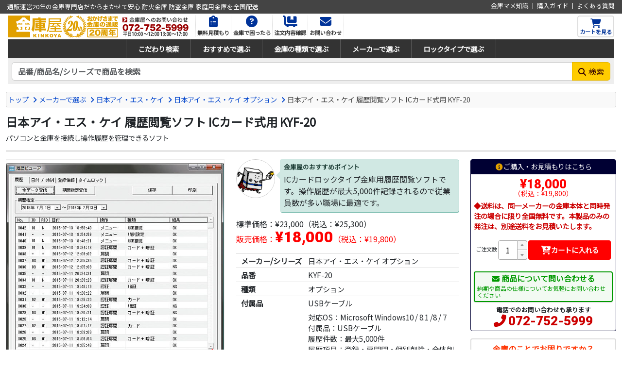

--- FILE ---
content_type: text/html
request_url: https://www.kinkoya.jp/asp/item_scr_order.asp?ItemCD=KIN060584
body_size: 23680
content:
<!doctype html>
<html lang="ja"><!-- InstanceBegin template="/Templates/responsive_fluid_order.dwt" codeOutsideHTMLIsLocked="false" -->
<head>


<!-- Google tag (gtag.js) -->
<script async src="https://www.googletagmanager.com/gtag/js?id=G-BGHGV422Z2"></script>
<script>
  window.dataLayer = window.dataLayer || [];
  function gtag(){dataLayer.push(arguments);}
  gtag('js', new Date());
  gtag('config', 'G-BGHGV422Z2');
  gtag('config', 'AW-832065959');
</script>
<!-- Event snippet for ItemPageView -->
<script>
  gtag('event', 'page_view', {
    'send_to': 'AW-832065959',
    'value': '19800',
    'items': [{
     'id': 'KIN060584',
      'google_business_vertical': 'retail'
    }]
  });
</script>
 

<meta charset="shift_jis">
<meta name="description" content="[メーカー/シリーズ]日本アイ・エス・ケイ オプション　[品番]KYF-20　[種類]オプション　[付属品]USBケーブル　[備考]対応OS：Microsoft Windows10 / 8.1 /8 / 7　付属品：USBケーブル　履歴件数：最大5,000件　履">
<meta name="keywords" content="日本アイ・エス・ケイ 履歴閲覧ソフト ICカード式用 KYF-20,KYF-20,日本アイ・エス・ケイ オプション,オプション,金庫屋,金庫,耐火金庫,防盗金庫,手提げ金庫,手提金庫">
<meta name="apple-mobile-web-app-title" content="金庫通販の金庫屋">
<meta name="format-detection" content="telephone=no">
<meta name="viewport" content="width=device-width, initial-scale=1, shrink-to-fit=no">
<meta http-equiv="X-UA-Compatible" content="IE=edge">
<link rel="shortcut icon" href="/favicon.ico" type="image/x-icon">
<link rel="apple-touch-icon" href="/apple-touch-icon.png">
<link rel="stylesheet" href="https://cdnjs.cloudflare.com/ajax/libs/bootstrap/5.3.3/css/bootstrap.min.css" integrity="sha512-jnSuA4Ss2PkkikSOLtYs8BlYIeeIK1h99ty4YfvRPAlzr377vr3CXDb7sb7eEEBYjDtcYj+AjBH3FLv5uSJuXg==" crossorigin="anonymous" referrerpolicy="no-referrer" />
<link rel="stylesheet" href="https://cdnjs.cloudflare.com/ajax/libs/font-awesome/6.7.1/css/all.min.css" integrity="sha512-5Hs3dF2AEPkpNAR7UiOHba+lRSJNeM2ECkwxUIxC1Q/FLycGTbNapWXB4tP889k5T5Ju8fs4b1P5z/iB4nMfSQ==" crossorigin="anonymous" referrerpolicy="no-referrer" />
<!-- InstanceBeginEditable name="doctitle" -->
<title>日本アイ・エス・ケイ 履歴閲覧ソフト ICカード式用 KYF-20 - 金庫通販の金庫屋</title>
<!-- InstanceEndEditable -->
<link href="/css/style.css" rel="stylesheet" type="text/css">


<link rel="stylesheet" href="https://cdnjs.cloudflare.com/ajax/libs/fancybox/3.5.7/jquery.fancybox.min.css" integrity="sha512-H9jrZiiopUdsLpg94A333EfumgUBpO9MdbxStdeITo+KEIMaNfHNvwyjjDJb+ERPaRS6DpyRlKbvPUasNItRyw==" crossorigin="anonymous">
<link href="/css/item.css" rel="stylesheet" type="text/css">
<meta name="twitter:card" content="summary">
<meta name="twitter:site" content="@kinkoya_jp">
<meta property="og:type" content="product">
<meta property="og:url" content="https://www.kinkoya.jp/asp/item_scr_order.asp?ItemCD=KIN060584">
<meta property="og:title" content="日本アイ・エス・ケイ 履歴閲覧ソフト ICカード式用 KYF-20 - 金庫通販の金庫屋">
<meta property="og:description" content="[メーカー/シリーズ]日本アイ・エス・ケイ オプション　[品番]KYF-20　[種類]オプション　[付属品]USBケーブル　[備考]対応OS：Microsoft Windows10 / 8.1 /8 / 7　付属品：USBケーブル　履歴件数：最大5,000件　履">
<meta property="og:image" content="https://www.kinkoya.jp/img/item/detail/KIN060584.jpg">
<!-- InstanceBeginEditable name="head" -->
<!-- InstanceEndEditable -->








</head>
<body id="order" class="">
<div class="header-belt">
<div class="row">
<div class="col-12 col-md-6 tagline">
<p>通販運営20年の金庫専門店だからまかせて安心 耐火金庫 防盗金庫 家庭用金庫を全国配送</p>
</div>
<div class="d-none d-md-block col-md-6 text-end menu">
<ul class="list-unstyled">
<li><a href="/kinko/">金庫マメ知識</a></li><li><a href="/guide/">購入ガイド</a></li><li><a href="/faq/">よくある質問</a></li>
</ul>
</div>
</div>
</div>

<header class="my-1 mx-3">
<div class="row g-0">
<div class="col col-md-auto order-2 order-md-1 text-center">
<p class="logo">
<a href="/"><img src="/images/header/logo_img.png" class="logo" alt="金庫屋"></a>
<a href="/inquiry/"><img src="/images/header/inquiry_img.png" class="inq" alt="お問い合わせ"></a>
</p>
</div>

<div class="col-auto col-md sub-menu order-1 order-md-2">
<button id="ham-trigger" class="d-md-none">
<i class="fas fa-bars fa-fw"></i>
<span>MENU</span>
</button>

<nav id="ham-slider">
<button id="ham-close"><i class="fas fa-times-circle"></i><span>閉じる</span></button>


<p>お問い合わせ</p>
<ul class="list-unstyled">
<li class="tel"><a href="tel:0727525999">072-752-5999</a></li>
<li class="form"><a href="/asp/inquiry_regist.asp">お問い合わせフォーム</a></li>
</ul>

<p>金庫のことは金庫屋におまかせください</p>

<ul class="list-unstyled">
<li><a href="/service/estimate.htm">無料見積もり</a></li>
<li><a href="/service/">金庫で困ったら</a></li>
<li><a href="/order_check/index.asp?Cmd=Form">注文内容確認</a></li>
<li><a href="/asp/inquiry_regist.asp">お問い合わせ</a></li>
<li><a href="/kinko/">金庫マメ知識</a></li>
<li><a href="/guide/">購入ガイド</a></li>
<li><a href="/faq/">よくある質問</a></li>
</ul>
<p><i class="fas fa-search fa-fw"></i>金庫を探す</p>
<ul class="list-unstyled">
<li><a href="/asp/item_scr_search.asp">条件を指定して検索</a></li>
<li><a href="/recommend/">おすすめで選ぶ</a></li>
<li><a href="/kind/">種類で選ぶ</a></li>
<li><a href="/maker/">メーカーで選ぶ</a></li>
<li><a href="/locktype/">ロックタイプで選ぶ</a></li>
<li><a href="/concierge/">金庫コンシェルジュに相談</a></li>
<li><a href="/colum/">金庫屋コラム</a></li>
<li><a href="/case-study/">金庫の導入事例</a></li>
</ul>
<p><i class="fas fa-book-open fa-fw"></i>購入ガイド</p>
<ul class="list-unstyled">
<li><a href="/guide/flow_60un_kinko.htm">ご注文の流れ</a></li>
<li><a href="/guide/delivery_60un_kinko.htm">配送料について</a></li>
<li><a href="/guide/delivery_style.htm">納品方法について</a></li>
<li><a href="/guide/payment_60un_kinko.htm">お支払金額について</a></li>
<li><a href="/guide/payment.htm">お支払方法について</a></li>
<li><a href="/guide/delivery_top.htm">配送について</a></li>
</ul>
<p><i class="fas fa-newspaper fa-fw"></i>無料見積もり</p>
<ul class="list-unstyled">
<li><a href="/service/kinko.htm">金庫の見積もり</a></li>
<li><a href="/service/setup.htm">金庫の搬入作業</a></li>
<li><a href="/service/fix.htm">金庫の固定工事</a></li>
<li><a href="/service/movement.htm">金庫の移動設置</a></li>
<li><a href="/service/scrap.htm">金庫の廃棄処分</a></li>
</ul>
</nav>

<ul class="menu list-unstyled d-none d-md-block login">
<li>
<a href="/service/estimate.htm">
<i class="fas fa-clipboard-list"></i>
<p>無料見積もり</p>
</a>
</li>
<li><a href="/service/">
<i class="fas fa-question-circle"></i>
<p>金庫で困ったら</p>
</a>
</li>
<li><a href="/order_check/index.asp?Cmd=Form">
<i class="fas fa-dolly-flatbed"></i>
<p>注文内容確認</p>
</a>
</li>
<li><a href="/asp/inquiry_regist.asp">
<i class="fas fa-envelope"></i>
<p>お問い合わせ</p>
</a>
</li>
</ul>
</div>

<div class="col-auto order-2 order-md-2 cart">
<a href="/asp/cart.asp" class="h-100">
<button class="h-100">
<div><i class="fas fa-shopping-cart fa-fw"></i></div>
<span class="label">カートを見る</span>
</button>
</a>
</div>
</div>
</header>

<div class="global mx-3">
<nav class="category">
<button class="d-lg-none"><i class="fas fa-bars fa-fw"></i>商品を探す</button>
<ul class="top-category">
<li class="search"><a href="/asp/item_scr_search.asp">こだわり検索</a></li><li class="rec"><a href="/recommend/">おすすめで選ぶ</a></li><li class="type"><a href="/kind/">金庫の種類で選ぶ</a></li><li class="maker"><a href="/maker/">メーカーで選ぶ</a></li><li class="lock"><a href="/locktype/">ロックタイプで選ぶ</a></li>
</ul>
</nav>
</div>

<div class="pt-2 search-nav mx-3 px-2">
<div class="row">
<div class="col search">
<form name="frmSearch" method="get" action="/asp/item_scr_list.asp">
<input type="hidden" name="Mode" value="Search">
<input type="hidden" name="Easy" value="True">
<div class="input-group search-unit">
<input type="text" name="MakerItemCD" class="form-control" placeholder="品番/商品名/シリーズで商品を検索" aria-label="検索キーワード">
<div class="input-group-append">
<button class="btn" type="submit"><i class="fas fa-search"></i><span>検索</span></button>
</div>
</div>
</form>

<div class="empty">
<p>キーワードを入力してください<i class="fas fa-times-circle"></i></p>
</div>

</div>
</div>
</div>



<script type="application/ld+json">
{
	"@context"    :"http://schema.org",
	"@type"       :"Product",
	"name"        :"日本アイ・エス・ケイ 履歴閲覧ソフト ICカード式用 KYF-20",
	"url"         :"https://www.kinkoya.jp?ItemCD=KIN060584",
	"description" :"[メーカー/シリーズ]日本アイ・エス・ケイ オプション　[品番]KYF-20　[種類]オプション　[付属品]USBケーブル　[備考]対応OS：Microsoft Windows10 / 8.1 /8 / 7　付属品：USBケーブル　履歴件数：最大5,000件　履",
	"image"       : [
						"https://www.kinkoya.jp/img/item/detail/KIN060584.jpg"
					],
	"offers": {
				"@context"       :"http://schema.org",
				"@type"          :"Offer",
				"price"          :"19800",
				"priceCurrency"  :"JPY",
				"itemCondition"  :"https://schema.org/NewCondition",
				"availability"   :"https://schema.org/InStock"
	}
}
</script>
<script type="application/ld+json">
{
	"@context": "http://schema.org",
	"@type": "BreadcrumbList",
	"itemListElement":
	[
		{
		"@type": "ListItem",
		"position": 1,
		"item":
			{
			"@id": "https://www.kinkoya.jp/",
			"name": "トップ"
			}
		},
		{
		"@type": "ListItem",
		"position": 2,
		"item":
			{
			"@id": "https://www.kinkoya.jp/maker/",
			"name": "メーカーで選ぶ"
			}
		},
		{
		"@type": "ListItem",
		"position": 3,
		"item":
			{
			"@id": "https://www.kinkoya.jp/king/",
			"name": "日本アイ・エス・ケイ"
			}
		},
		{
		"@type": "ListItem",
		"position": 4,
		"item":
			{
			"@id": "https://www.kinkoya.jp/asp/item_scr_list.asp?MakerCategoryCD=KING-OP",
			"name": "日本アイ・エス・ケイ オプション"
			}
		}
	]
}
</script>

<div class="container-fluid">
<div class="topic-path clearfix my-3">
<ul class="list-unstyled clearfix">
<li><a href="/">トップ</a></li>
<li><a href="/maker/">メーカーで選ぶ</a></li>
<li><!-- InstanceBeginEditable name="maker" --><a href="/king/">日本アイ・エス・ケイ</a><!-- InstanceEndEditable --></li>
<li><a href="/asp/item_scr_list.asp?MakerCategoryCD=KING-OP">日本アイ・エス・ケイ オプション</a></li>
<li>日本アイ・エス・ケイ 履歴閲覧ソフト ICカード式用 KYF-20</li>
</ul>
</div>



<div class="item-name">
<h1>日本アイ・エス・ケイ 履歴閲覧ソフト ICカード式用 KYF-20</h1>
<p>パソコンと金庫を接続し操作履歴を管理できるソフト</p>
</div>

<div class="row item-detail">
<div class="col-lg order-2">
<div class="row">
<div class="col-xl order-2 order-md-2 order-lg-1 item-info">

<div class="staf-review">
<div class="icon">
<img src="/images/order/icon-reviewer.png" alt="金庫屋イメージキャラクター キンコマン" width="80" height="80">
</div>
<div class="comment">
<div class="review">
<p class="head">金庫屋のおすすめポイント</p><p>ICカードロックタイプ金庫用履歴閲覧ソフトです。操作履歴が最大5,000件記録されるので従業員数が多い職場に最適です。</p>
</div>
</div>
</div>



<p class="list-price">標準価格：<span>&yen;23,000</span>（税込：&yen;25,300）</p>
<p class="sale-price">販売価格：<span>&yen;18,000</span>（税込：&yen;19,800）</p>



<div class="campaign-area clearfix">

</div>


<div class="spec">
<table class="spec">
<tr>
<th>メーカー/シリーズ</th>
<td>日本アイ・エス・ケイ オプション</td>
</tr>
<tr>
<th>品番</th>
<td>KYF-20</td>
</tr>
<tr>
<th>種類</th>
<td><a href="/asp/item_scr_list.asp?KindCD=OP">オプション</a></td>
</tr>
<tr>
<th>付属品</th>
<td class="product_detail_extra">USBケーブル</td>
</tr>
<tr>
<th>備考</th>
<td>対応OS：Microsoft Windows10 / 8.1 /8 / 7<BR>
付属品：USBケーブル<BR>
履歴件数：最大5,000件<BR>
履歴項目：登録・扉開閉・個別削除・全体削除ほか<BR>
タイムロック：解錠可能時間帯を制限します<BR>
<BR>
<BR>
解錠や施錠、登録などの操作履歴が最大5,000件記録されます。パソコンと金庫をUSBケーブルで接続し、操作履歴をパソコンで閲覧・保存・印刷することができ、管理業務の軽減に役立ちます。</td>
</tr>
</table>

<p class="mrelease"></p>
</div>

</div>
<div class="col-xl-auto order-1 order-md-1 order-lg-2 item-sale">

<div class="cta-area">
<h2><i class="fas fa-info-circle fa-fw"></i>ご購入・お見積もりはこちら</h2>
<p class="sale-price"><span>&yen;18,000</span>（税込：&yen;19,800）</p>
<p class="transattention">◆送料は、同一メーカーの金庫本体と同時発注の場合に限り全国無料です。本製品のみの発注は、別途送料をお見積いたします。</p>
<p class="stock-info"></p>
<p class="property"></p>

	<form name="form1" method="post" action="cart.asp" style="margin:0px;">
	<input type="hidden" name="Cmd" value="Add">
	<input type="hidden" name="ItemCD" value="KIN060584">
	<input type="hidden" name="CartItemKey" value="">

	<input type="hidden" name="QtyMin"  value="1">

	<input type="hidden" name="QtyMax"  value="9999">

	<input type="hidden" name="QtyUnit" value="1">

	<table class="formtable">
	<tr>
	<td nowrap class="formtdhead"><p>ご注文数</p></td>
	<td>
		<table class="inputArea">
		<tr>
		<td rowspan="2"><input type="text" name="Qty" value="1" style="ime-mode:inactive;" autocomplete="off" class="qty"></td>
		<td><input type="image" src="/img/products/detail/inc_b.gif" alt="＋1" onclick="fncIncNum(document.form1.Qty,+1,1,9999);return false;" class="incbtn"></td>
		</tr>
		<tr>
		<td><input type="image" src="/img/products/detail/dec_b.gif" alt="－1" onclick="fncIncNum(document.form1.Qty,-1,1,9999);return false;" class="decbtn"></td>
		</tr>
		</table>
	</td>
	<td class="formtdbtn"><button type="submit" onclick="return fncCheckQty(this.form);" class="add"><i class="fas fa-cart-plus fa-lg fa-fw"></i>カートに入れる</button></td>
	</tr>
	</table>

	</form>

<a href="/asp/inquiry_regist.asp?ItemCD=KIN060584"><button type="button" class="inquiry"><p>商品について問い合わせる</p><span>納期や商品の仕様についてお気軽にお問い合わせください</span></button></a>
<div class="tel">
<dl class="tel">
<dt>電話でのお問い合わせも承ります</dt>
<dd><a href="tel:0727525999">072-752-5999</a></dd>
</dl>
</div>
</div>

<div class="cta-estimate">
<p class="head">金庫のことでお困りですか？</p>
<div class="digest">
<ul class="list-unstyled">
<li>ニーズに合った金庫の提案</li>
<li><a href="/service/estimate.htm">無料お見積もり</a></li>
<li><a href="/service/fix.htm">金庫の固定工事</a></li>
<li><a href="/service/movement.htm">金庫の移動設置</a></li>
<li><a href="/service/scrap.htm">金庫の廃棄処分</a></li>
<li><a href="/service/sparekey.htm">スペアキーの作成</a></li>
<li><a href="/service/unlock.htm">解錠番号調査</a></li>
</ul>
</div>
<p class="exp">金庫に関することならなんでもご相談ください。金庫の固定設置から廃棄処分まで専門店だからまかせて安心。<a href="/asp/inquiry_regist.asp">お問い合わせはこちらから</a>。</p>
</div>

<div class="cta-faq">
<a href="/faq/"><img src="/images/order/banner_faq.png" width="200" height="50" alt="よくある質問" class="img-fluid"></a>
</div>

</div>
</div>
</div>
<div class="col-lg-auto order-1 text-center item-media">
<div class="item-image">
<p class="drate"><img src="/img/common/drate/drate22.png" alt="22%OFF" width="70" height="70"></p>
<div id="imageSwitcher">
<div class="main-image-container"><img class="itemimg img-fluid" src="/img/item/detail/KIN060584.jpg" alt="日本アイ・エス・ケイ 履歴閲覧ソフト ICカード式用 KYF-20" id="imgItem"></div>
<p id="pCaption">&nbsp;</p>
<ul class="single">
<li class="sel" id="liDefault"><a href="/img/item/switch/zoom/KIN060584.jpg" class="thickbox" data-fancybox="item-image" data-caption="日本アイ・エス・ケイ 履歴閲覧ソフト ICカード式用 KYF-20" rel="thumb"><img src="/img/item/detail/KIN060584.jpg" alt="日本アイ・エス・ケイ 履歴閲覧ソフト ICカード式用 KYF-20"></a></li>
</ul>
</div>

</div>
</div>
</div>

<div class="container"><!-- InstanceBeginEditable name="itemDetail" --><!-- InstanceEndEditable --></div>

<div class="container"><!-- InstanceBeginEditable name="itemDetail2" --><!-- InstanceEndEditable --></div>

<div id="imported-area" class="container">


</div>


</div>

</div>

<div class="container">
<div class="detail-caution">
<p class="head"><i class="fas fa-exclamation-triangle fa-fw"></i>ご注文の前に下記内容必ずご確認ください</p>
<ul>
<li>金庫は一般的な通販で取り扱われる商品と比べ配送･設置等に特別な作業を要したりする商品がほとんどです。そのため、配送や設置に関して、お客様にご留意いただきたい事柄がいくつかございます。まずは「<a href="/guide/index.htm">購入ガイド</a>」をご覧ください。</li>
<li>商品の送料や搬入作業料等は<strong>別途見積もり</strong>となっており、注文画面ではその金額は表示されません。商品代金以外に料金が発生する場合はご注文完了後にメール等にてご連絡いたします。</li>
<li>ご注文の前に送料、設置料等を含めたお見積もりをご希望のお客様は、上記の「見積もりを依頼する」ボタンをクリックしてください。お客様から必要な情報をいただいた後、お見積もりをお出しします。</li>
<li>60kgを超えるような比較的大きな商品ご注文の場合、フォークリフトなどを所有されるお客様以外は、ほとんどの場合「搬入作業」が必要となります。まずは見積もりをご依頼ください。</li>
<li><img src="/img/order/icon_mto.png" alt="受注生産" class="mto">受注生産品マーク、<img src="/img/order/icon_inqreq.png" alt="納期確認" class="inqreq">納期確認マークが表示された商品は、商品のお届けにお時間をいただく場合があります。お手数ですが、納期を<a href="/asp/inquiry_regist.asp?ItemCD=KIN054418">お問い合わせ</a>ください。</li>
<li>防犯上、カンヌキ（施錠機構）の位置や本数は商品画像に表示されていません。これにより金庫のセキュリティが保たれます。</li>
<li>商品画像の色合いは、コンピュータの特性上実際の色と異なって見える場合があります。</li>
<li>商品の外観･仕様および価格は予告なく変更される場合があります。</li>
</ul>
</div>
</div>



<footer class="container-fluid">
<div class="container">
<div class="inquiry">
<p class="head">金庫屋へのお問い合わせ</p>
<div class="row g-0">
<div class="col-md-4 col-lg-4 col-xl-4">
<dl class="tel">
<dt><i class="fas fa-phone-alt fa-fw fa-lg"></i>電話番号<span>（平日10時～17時）</span></dt>
<dd><a href="tel:0727525999">072-752-5999</a></dd>
</dl>
</div>
<div class="col-md-4 col-lg-4 col-xl-4">
<dl class="form">
<dt><i class="fas fa-envelope-open-text fa-fw fa-lg"></i>メールフォーム</dt>
<dd><a href="/asp/inquiry_regist.asp">お問い合わせフォーム</a></dd>
</dl>
</div>
<div class="col-md-4 col-lg-4 col-xl-4">
<dl class="fax">
<dt><i class="fas fa-fax fa-fw fa-lg"></i>FAX番号</dt>
<dd>050-3737-0485</dd>
</dl>
</div>
</div>
<p>商品の仕様やご注文方法でご不明な点がございましたら気軽にお問い合わせください。金庫診断士の資格を持った経験豊富なスタッフがお客様のご要望に沿った提案、お見積もりをさせていただきます。</p>
</div>
</div>

<div class="container">
<div class="row menu">
<div class="col-sm-6 col-lg-3 order-4 order-lg-1 shop-info">
<p><i class="fas fa-building fa-fw"></i>運営情報</p>
<dl class="mt-2">
<dt><img src="/images/footer/logo-footer.svg" alt="金庫屋"></dt>
<dd>運営：<a href="https://www.ntsys.co.jp/" target="_blank">日本テレシステム株式会社</a></dd>
<dd><i class="fas fa-clock fa-fw"></i>営業時間：平日10:00～17:00</dd>
<dd><a href="https://goo.gl/maps/KfiiNUMXMoKbLWig6" target="_blank"><i class="fas fa-map-marker-alt fa-fw"></i>〒563-0053 大阪府池田市建石町9-13</a></dd>
<dd><a href="tel:727525999"><i class="fas fa-phone-alt fa-fw"></i>072-752-5999</a></dd>
<dd><a href="https://www.nihon-safe.jp/about/soshiki.html" target="_blank"><i class="fas fa-flag fa-fw"></i>日本セーフファニチュア協同組合加盟</a></dd>
</dl>
<ul class="list-unstyled">
<li><a href="http://www.nihon-safe.jp/" target="_blank" rel="nofollow"><img src="/images/footer/footer-banner-nsu.png" width="176" height="40" alt="日セフ連"></a></li>
<li><a href="/asp/info_detail.asp?InfoCD=43"><img src="/images/footer/footer-banner-dia.png" width="176" height="40" alt="金庫診断士"></a></li>
</ul>
</div>
<div class="col-sm-6 col-lg-3 order-1 order-lg-2">
<p><i class="fas fa-search fa-fw"></i>金庫を探す</p>
<ul class="list-unstyled">
<li><a href="/asp/item_scr_search.asp">条件を指定して検索</a></li>
<li><a href="/recommend/">おすすめで選ぶ</a></li>
<li><a href="/kind/">種類で選ぶ</a></li>
<li><a href="/maker/">メーカーで選ぶ</a></li>
<li><a href="/locktype/">ロックタイプで選ぶ</a></li>
<li><a href="/concierge/">金庫コンシェルジュに相談</a></li>
<li><a href="/colum/">金庫屋コラム</a></li>
<li><a href="/case-study/">金庫の導入事例</a></li>
</ul>
</div>
<div class="col-sm-6 col-lg-3 order-2 order-lg-3">
<p><i class="fas fa-book-open fa-fw"></i>購入ガイド</p>
<ul class="list-unstyled">
<li><a href="/guide/flow_60un_kinko.htm">ご注文の流れ</a></li>
<li><a href="/guide/delivery_60un_kinko.htm">配送料について</a></li>
<li><a href="/guide/delivery_style.htm">納品方法について</a></li>
<li><a href="/guide/payment_60un_kinko.htm">お支払金額について</a></li>
<li><a href="/guide/payment.htm">お支払方法について</a></li>
<li><a href="/guide/delivery_top.htm">配送について</a></li>
<li><a href="/faq/">よくある質問</a></li>
</ul>
</div>
<div class="col-sm-6 col-lg-3 order-3 order-lg-4">
<p><i class="fas fa-newspaper fa-fw"></i>無料見積もり</p>
<ul class="list-unstyled">
<li><a href="/service/kinko.htm">金庫の見積もり</a></li>
<li><a href="/service/setup.htm">金庫の搬入作業</a></li>
<li><a href="/service/fix.htm">金庫の固定工事</a></li>
<li><a href="/service/movement.htm">金庫の移動設置</a></li>
<li><a href="/service/scrap.htm">金庫の廃棄処分</a></li>
</ul>
</div>

</div>

<ul class="list-unstyled footer-menu">
<li><a href="/agreement/">利用規約</a></li>
<li><a href="/privacy/">プライバシーポリシー</a></li>
<li><a href="/law/">特商法に基づく表記</a></li>
</ul>
<small>Copyright 2002-2025 <a href="http://www.ntsys.co.jp/" target="_blank">Nihon Tele System Inc.</a> All Right Reserved.</small>
</div>
</div>
</footer>
<script src="https://cdnjs.cloudflare.com/ajax/libs/jquery/3.7.1/jquery.min.js" integrity="sha512-v2CJ7UaYy4JwqLDIrZUI/4hqeoQieOmAZNXBeQyjo21dadnwR+8ZaIJVT8EE2iyI61OV8e6M8PP2/4hpQINQ/g==" crossorigin="anonymous" referrerpolicy="no-referrer"></script>
<script src="https://cdnjs.cloudflare.com/ajax/libs/bootstrap/5.3.3/js/bootstrap.bundle.min.js" integrity="sha512-7Pi/otdlbbCR+LnW+F7PwFcSDJOuUJB3OxtEHbg4vSMvzvJjde4Po1v4BR9Gdc9aXNUNFVUY+SK51wWT8WF0Gg==" crossorigin="anonymous" referrerpolicy="no-referrer"></script>
<script src="https://cdnjs.cloudflare.com/ajax/libs/slideReveal/1.1.2/jquery.slidereveal.min.js" integrity="sha256-JQtNmjHa+w6OHuebNtc1xrE8KD1Oqd9ohbxeaKLFhdw=" crossorigin="anonymous"></script>
<script src="https://cdnjs.cloudflare.com/ajax/libs/jquery.lazyload/1.9.1/jquery.lazyload.min.js" integrity="sha256-rXnOfjTRp4iAm7hTAxEz3irkXzwZrElV2uRsdJAYjC4=" crossorigin="anonymous"></script>
<!-- InstanceBeginEditable name="scripts" -->
<script src="https://cdnjs.cloudflare.com/ajax/libs/fancybox/3.5.7/jquery.fancybox.min.js" integrity="sha256-yt2kYMy0w8AbtF89WXb2P1rfjcP/HTHLT7097U8Y5b8=" crossorigin="anonymous"></script>
<script>
<!--
$(document).ready(function() {
	//fancybox3設定
	$(".thickbox").fancybox({
		loop:true,
		buttons:[
		"zoom",
		"share",
		//"slideShow",
		//"fullScreen",
		//"download",
		"thumbs",
		"close"
		]
	});
});


-->
</script>
<!-- InstanceEndEditable -->
<script src="/scripts/widget-responsive.js" type="text/javascript"></script>
</body>
<!-- InstanceEnd --></html>

--- FILE ---
content_type: text/css
request_url: https://www.kinkoya.jp/css/style.css
body_size: 58407
content:
@charset "shift-jis";

/*
-------------------------------------------------------------------------------
kinkoya.jp CSS
-------------------------------------------------------------------------------
DATE   : 2021/01
AUTHOR : http://www.ntsys.co.jp
-------------------------------------------------------------------------------
framework  : Bootstrap v4.3.1
Breakpoint : 
sm- 576px
md- 768px
lg- 992px
xl-1200px
-------------------------------------------------------------------------------
*/


/*
-------------------------------------------------------------------------------
WEBフォント読み込み
-------------------------------------------------------------------------------
*/


@import url('https://fonts.googleapis.com/css?family=Noto+Sans+JP:400&display=swap&subset=japanese');/*font-family: 'Noto Sans JP', sans-serif;*/
@import url('https://fonts.googleapis.com/css2?family=Roboto:wght@900&display=swap');/*font-family: 'Roboto', sans-serif;*/

/*
-------------------------------------------------------------------------------
初期設定
-------------------------------------------------------------------------------
*/
.container-fluid{
	max-width:1920px;
}
html{
	scroll-behavior:smooth;
}
@media screen and (max-width:575px){
html{
	font-size:90%;
}
}
body{
	font-size:100%;
	font-family:'Noto Sans JP','游ゴシック Medium','游ゴシック体','Yu Gothic Medium', YuGothic,"Hiragino Kaku Gothic Pro", "ヒラギノ角ゴ Pro W3", "メイリオ", Meiryo, "ＭＳ Ｐゴシック", sans-serif;
}
h1,h2,h3,h4,h5,dt,.head,.itemRank,.itemName,.maker-item ul li a,.recommend-contents ul li a p,footer .menu p,table caption{
	font-weight:bold;
}
h1,h2,h3,h4,h5,dt,.head,table caption{
	/*font-feature-settings:"palt";字詰め*/
}







/*旧UIとのフォント表示差異を無くすための暫定的な設定
div.header-belt .tagline p,
header ul.menu li p,
div.header-belt .menu li a,
.global .category ul.top-category li a{
	font-family:"ヒラギノ角ゴ Pro W3", "Hiragino Kaku Gothic Pro", "メイリオ", Meiryo, Osaka, "ＭＳ Ｐゴシック", "MS PGothic", sans-serif;
}
*/

/*chrome83or later黒枠対応*/
*,
*:active,
*:focus{
	outline:none;
}
a{
	text-decoration:none;
}
a:hover{
	text-decoration:underline;
}
input[type*="text"],
textarea,
button{
	outline:none;
}

input[type=text],
input[type=password],
input[type=email],
input[type=tel],
input[type=number],
textarea{
	-moz-appearance: none;
	-webkit-appearance: none;
}
/*placeholder*/
input:focus::-webkit-input-placeholder { color:transparent; }
input:focus:-moz-placeholder { color:transparent; }
input:focus::-moz-placeholder { color:transparent; }
textarea:focus::-webkit-input-placeholder { color:transparent; }
textarea:focus:-moz-placeholder { color:transparent; }
textarea:focus::-moz-placeholder { color:transparent; }

input.readonly{
	background-color:#EEE;
}

/*iframe対策（fancybox3）*/
div.fancybox-content,
iframe.fancybox-iframe{
	-webkit-overflow-scrolling:touch !important;
}

button{
    background-color: #04C;
    color: #FFF;
    padding: 5px;
    border: none;
    line-height: 1;
    border-radius: 5px;
    font-size: 0.9rem;
	outline:none;
}
img{/*chromeの画像縮小ボケ対策*/
    image-rendering: -webkit-optimize-contrast;
}

/*
-------------------------------------------------------------------------------
共通設定
-------------------------------------------------------------------------------
*/

h1.page-title{
	font-size:1.4rem;
	margin:0rem 0 1rem;
	font-weight:bold;
	text-align:center;
}
h1.page-title span{
	font-size:1rem;
	font-weight:normal;
	margin-left:.3rem;
}
h2.section-title{
	font-size:1.2rem;
	background-color:#EBEBEF;
	margin:1rem 0 1rem;
	font-weight:bold;
	text-align:left;
	padding:.4rem;
}
h3.section-title{
	font-size:1.2rem;
	margin:1rem 0 1rem;
	font-weight:bold;
	text-align:left;
	padding-bottom:.2rem;
	border-bottom:2px solid #EBEBEF;
}
h4.section-title{
	font-size:1.2rem;
	margin:1rem 0 1rem;
	font-weight:bold;
	text-align:left;
	padding:.4rem;
	border-bottom:#999 1px solid;
}
/*点滅エフェクト*/
.efct-blink{
	-webkit-animation:efct-blink 0.4s linear infinite alternate;
	-moz-animation:efct-blink 0.4s linear infinite alternate;
	animation:efct-blink 0.4s linear infinite alternate;
}
@-webkit-keyframes efct-blink{
	0% {opacity:0.7;}
	100% {opacity:1;}
}
@-moz-keyframes efct-blink{
	0% {opacity:0.7;}
	100% {opacity:1;}
}
@keyframes efct-blink{
	0% {opacity:0.7;}
	100% {opacity:1;}
}

img.icon-inline{
	width:30px;
	margin:0 .2rem;
	height:auto;
	vertical-align:text-bottom;
}

/*slickのflexbox対策*/
*{
min-height:0;
min-width : 0;
}


table.normal{
	border-collapse:collapse;
	border:1px solid #CCC;
}
table.normal caption{
	caption-side:top;
	color:#212529;
	padding-top:1rem;
	padding-bottom:.2rem;
}
table.normal th,
table.normal td{
	border:1px solid #CCC;
	padding:.2rem;
	font-size:.9rem;
}
table.normal th{
	background-color:#EEE;
	text-align:center;
}
table.normal td ul.normalList{
	margin:1em 0em 0em 1.5em;
	overflow:auto;
}
table.normal td ul.normalList li{
	font-size:100%;
	color:#000000;
	line-height:150%;
	margin-bottom:5px;
	list-style-type:disc;
}
table.normal td ul.normalSubList{
	margin:15px 0 10px 20px;
}
table.normal h4{
	font-size:120%;
}
table.normal td ul.normalSubList li{
	font-size:90%;
	list-style:none;
}
table.normal th ul.boxList{
	border:#000 2px solid;
	background:#FFF;
	margin:10px 5px 5px 5px;
	padding:5px 5px 5px 20px;
	border-radius: 5px;
}
table.normal th ul.boxList li{
	text-align:left;
	font-size:90%;
}
@media screen and (max-width:768px){
	div.overflowContets{
			width:auto;
			overflow-y:hidden;
			overflow-x:auto;
			-ms-overflow-style: -ms-autohiding-scrollbar;
			-webkit-overflow-scrolling: touch;

	}
table.normal td ul.normalList{
	margin:0px;
	padding-left:20px;
}
table.normal td ul.normalSubList{
	padding-left:0px;
}
}
div.youtubeResponsive{
	text-align:center;
	margin:20px 0;
}
div.youtubeResponsive iframe{
	
}
img.elastic{
    margin: 5px 0;
}
/*画像レスポンシブ対応*/
@media screen and (max-width: 700px){
/*youtubeレスポンシブ対応*/
div.youtubeResponsive{
  position: relative;
  width: 100%;
  padding-top: 56.25%;
}
div.youtubeResponsive iframe{
  position: absolute;
  top: 0;
  right: 0;
  width: 100% !important;
  height: 100% !important;
}
img.elastic{
    width: 100%;
    height: auto;
    margin: 5px 0;
}
}
/*共通テキスト*/
.text-darkred{/*耐火金庫カラー*/
	color:#900;
}
.text-darkblue{/*防盗金庫カラー*/
	color:#036;
}
span.caution{/*注意*/
	display:block;
	margin:10px 0;
	width:100%;
	padding:10px;
	color:#900;
	border:#900 2px dotted;
	text-align:center;
}
.small-b{
	font-size:0.9rem;
	color:#666;
	padding:0 0.1rem 0.1rem 0.1rem;
	margin:0.6rem 0.3rem 0rem 0.2rem;
	font-weight:500;
	vertical-align:text-top;
	border:#666 1px solid;
	display:inline-block
}

/*領収書発行ボタン*/

div.receipt-nonmember{
	margin-top:2rem;
}

div.receipt-nonmember button{
	border:2px solid #04C;
	color:#04C;
	background-color:rgba(0,68,204 ,0.05);
	padding:1rem 0.8rem;
	margin:0rem auto .8rem;
	display:block;
	border-radius:5px;
	width:200px;
	font-weight:bold;
	line-height:1.2rem;
	box-shadow:0px 5px 2px -2px rgba(0,0,0,0.15);
}
div.receipt-nonmember button span{
	display:block;
	font-size:.75rem;
	margin-top:.3rem;
	font-weight:normal;
}
div.receipt-nonmember button span i{
	font-size:.75rem;
}
div.receipt-nonmember button.inactive{
	border:2px solid #777;
	color:#777;
	cursor:not-allowed;
	background-color:#F9F9F9;
	box-shadow:-1px -1px 0px rgba(255,255,255,1) inset;
}
div.receipt-nonmember button.cancel{
	background-color:#FFF;
	border-color:#AAA;
	color:#AAA;
}
div.receipt-nonmember button.inactive:hover{
	opacity:1;
}

/*bootstrap5対応*/

.jumbotron img{
	display:block;
	margin:0 auto !important;
}

/*
-------------------------------------------------------------------------------
汎用タイルメニュー
-------------------------------------------------------------------------------
*/

ul.tile-menu{
	margin:0;
}
ul.tile-menu li{
	padding-bottom:.4rem;
}
ul.tile-menu li a{
	color:#212529;
	text-decoration:none;
}
ul.tile-menu li div{
	border:1px solid #DDD;
	border-radius:4px;
    box-shadow: 0 1px 4px 0 rgba(0,0,0,.2);
	text-align:center;
	margin:0 .2rem;
}
ul.tile-menu li div:hover{
    box-shadow:none;
	opacity:0.8;
}
ul.maker-category li div:hover{
    box-shadow: 0 1px 4px 0 rgba(0,0,0,.2);
	opacity:1;
}

/*
-------------------------------------------------------------------------------
ヘッダ
-------------------------------------------------------------------------------
*/

div.header-belt{
	background-color:#444;
	color:#FFF;
	padding:.4rem 15px;
	line-height:1;
}

div.header-belt .tagline p{
	margin:0;
	font-size:.8rem;
	line-height:1.2;
}
div.header-belt .menu ul{
	margin:0;
	font-size:.8rem;
}
div.header-belt .menu li{
	display:inline;
}
div.header-belt .menu li a{
	color:#FFF;
	text-decoration:underline;
	display:inline-block;
	border-left:1px solid #FFF;
	padding:0 .5rem 0 .5rem;
}
div.header-belt .menu li:first-child a{
	border:none;
}
div.header-belt .menu li:last-child a{
	padding-right:0;
}

header .logo{
	margin:0;
	padding:0;
}
header .logo img.logo{
	height:auto;
	vertical-align:top;
	width:227px;
	height:45px;
}
header .logo img.inq{
	margin-left:5px;
}
@media screen and (max-width:768px){
header .logo img.logo{
	margin:2px 0 0;
	width:200px;
	height:auto;
}
header .logo img.inq{
	display:none;
}
}
header ul.menu{
	margin:0 0 0 10px;
	padding:0;
	border-left:1px dotted #DDD;
	font-size:0;
}

header ul.menu li{
	display:inline-block;
	text-align:center;
}
header ul.menu li a{
	color:#333;
	display:block;
	border-right:1px dotted #DDD;
	padding:0 .2rem;
}
header ul.menu li i{
	font-size:1.5rem;
	color:#003399;
}
header ul.menu li p{
	margin:0;
	padding:.2rem 0 0 0;
	font-size:0.70rem;
	font-weight:bold;
}


header div.cart a{
	display:block;
}
header div.cart button{
	background-color:#FFF;
	color:#039;
	padding:0 3px;
	border:2px solid #DDD;
	border-radius:5px;
	min-width:3rem;
}
header div.cart button div{
	font-size:1.2rem;
}
header div.cart button div span{
	background-color:#F00;
	font-size:0.8rem;
	padding:0.12rem;
	margin-left:2px;
	vertical-align:top;
	display:inline-block;
	border:2px solid #F00;
	border-radius:3px;
	color:#FFF;
	line-height:1;
	min-width:1.3rem;
	font-family: 'Roboto', sans-serif;
}

header div.cart button span.label{
	display:block;
	font-size:0.7rem;
	padding:.1rem 0 0 0;
	font-weight:bold;
	color:#039;
}
@media screen and (max-width:768px){
header div.cart button span{
	font-size:0.6rem;
}
header div.cart button span.label{
	display:none;
}
}
/*ハンバーガーメニュー*/
button#ham-trigger{
	background-color:#FFF;
	color:#212529;
	font-size:2.25rem;
	padding:0;
}
button#ham-trigger span{
	display:block;
	font-size:0.5rem;
}
nav#ham-slider{
	background-color:#FFF;
	z-index:1000;
	display:none;
	text-align:center;
	overflow:scroll;
	box-shadow:2px 2px 2px 2px rgba(0,0,0,0.2); 
}
#ham-slider p{
	background-color:#333;
	color:#FFF;
	padding:5px 5px;
	font-size:0.8rem;
	text-align:center;
	margin:0;
	font-weight:bold;
}
#ham-slider p i{
	font-size:1.0rem;
	margin-right:4px;
}
#ham-slider ul{
	margin:0;
	padding:0;
	text-align:left;
}
#ham-slider ul li{
	border-bottom:1px solid #DDD;
}
#ham-slider ul li a{
	padding:5px;
	display:block;
	font-size:1rem;
	color:#212529;
}
#ham-slider ul li a:before{
	font-family:"Font Awesome 5 Free";
	white-space: pre;
	content : "  \f054";
	font-weight:900;
	margin-right:4px;
}
#ham-slider ul li.tel a{
    font-family: 'Roboto', sans-serif;
    color: #C00;
}

#ham-slider ul li.tel a:before{
	content : "  \f095";
}

#ham-slider ul li.form a:before{
	content : "  \f0e0";
}


#ham-close{
	background-color:#FFF;
	color:#212529;
	text-align:center;
	width:auto;
	border:1px solid #999999;
	margin:5px auto;
	padding:5px 30px;
}
#ham-close i{
	margin-right:4px;
}
/*
-------------------------------------
グローバルメニュー
-------------------------------------
*/


.global{
	background-color:#333;
	text-align:center;
	line-height:1;
}
.global .category ul.top-category{
	display:block;
	margin:0;
	padding:0;
	line-height:1;
}

.global .category ul.top-category li{
	display:inline-block;
	table-layout:fixed;
	text-align:center;
	line-height:1;
}

.global .category ul.top-category li a{
	color:#FFF;
	font-size:.9rem;
	text-align:center;
	font-weight:bold;
	line-height:1;
	padding:.8rem 1.5rem;
	display:block;
	border-right:1px solid rgba(255,255,255,0.2);
}
.global .category ul.top-category li:first-child a{
	border-left:1px solid rgba(255,255,255,0.2);
}
.global .category ul.top-category li a:hover{
	text-decoration:none;
	background-color:rgba(255,255,255,0.1);
}

@media screen and (max-width:1200px){
.global .category ul.top-category li{
	vertical-align:top;
}

.global .category ul.top-category li a{
}
}
@media screen and (max-width:992px){
.global .category ul.top-category li a{
	font-size:0.5rem;
}
.global .category ul.top-category li a:hover{
	color:#04C;
	text-decoration:none;
	background:none;
}
}

.global .category{
	position:relative;
}
.global .category button{
	background-color:#444;
	color:#FFF;
	font-weight:bold;
	margin:5px 0;
	width:100%;
	padding:10px 0;
}
.global .category button:hover{
	opacity:1.0;
}
@media screen and (max-width:992px){
.global .category ul.top-category{
	display:none;
	position:absolute;
	top:3rem;
	left:0;
	width:100%;
	background-color:rgba(255,255,255,0.97);
	z-index:10000;
	border:1px solid #DDD;
	text-align:left;
}
.global .category ul.top-category li{
	display:block;
	text-align:left;
}
.global .category ul.top-category li a{
	color:#04C;
	text-align:left;
	font-size:0.9rem;
	border-top:1px solid #DDD;
}
.global .category ul.top-category li a:before{
	font-family:"Font Awesome 5 Free";
	white-space: pre;
	content : "\f0da";
	font-weight:900;
	margin-right:4px;
}
.global .category button{
	margin:0;
}
}

/*検索*/

.search-nav{
	background-color:#EEE;
	padding-bottom:.4rem;
}


.search-nav{
	position:relative;
}
.search-nav input{
	border:1px solid #CCC;
}
.search-nav input[name=MakerItemCD]{
	font-weight:bold;
	color:#212529;
	outline:none;
}
.search-nav input[name=MakerItemCD]:focus{
	border-color:#CCC;
}
.search-nav .result input[name=MakerItemCD]{
	color:#F30;
}
.search-nav .result input[name=MakerItemCD]:focus{
	color:#212529;
}



.search-nav input:focus{
	box-shadow:none;
}
div.search-unit-focus{
	box-shadow:0 0 2px 2px rgba(0,0,0,.15);
	border-radius:.25rem;
}

.search-nav button{
	background-color:#FC0;
	border:1px solid rgba(0,0,0,0.1);
	color:#300;
	box-shadow:none;
	border-top-left-radius:0;
	border-bottom-left-radius:0;
}
.search-nav button:hover{
	opacity:.8;
}
.search-nav button:focus{
	box-shadow:none;
}
.search-nav button i{
	margin-right:5px;
}
.search-navmember button{
	color:#090;
	background-color:#FFF;
	font-weight:bold;
	border:2px solid #090;
	padding:.3rem .75rem
}
.search-navmember button i{
	margin-right:3px;
}
.search-nav .category option{
	font-weight:bold;
}
/*削除予定*/


.search-nav .category button{
	background-color:#DDD;
	border-color:#CCC;
	color:#212529;
}
.search-nav .dropdown-menu{
	border:none;
	padding:0;
	margin-top:-3px;
	margin-left:-2px;
	box-shadow:3px 3px 2px rgba(0,0,0,0.2);
}


@media screen and (max-width:768px){
.search-nav button span{
	display:none;
}

.search-nav button i{
	margin-right:0;
}
}

.search-nav div.empty{
	background-color:#C00;
	position:absolute;
	top:50px;
	left:15px;
	cursor:pointer;
	opacity:1;
	display:none;
		padding:0.75rem 1rem;
	border-radius:4px;
	z-index:10000000;
	box-shadow:2px 2px 1px rgba(0,0,0,0.2);
}
.search-nav div.empty:hover{
	opacity:0.8;
}


.search-nav div.empty p{
	margin:0;
	color:#FFF;
	font-size:0.8rem;
	font-weight:bold;
}
.search-nav div.empty p i{
	margin-left:5px;
	font-size:1rem;
}
.search-nav div.empty:before{
	content: "";
	position: absolute;
	top: -20px;
	left: 20px;
 	margin-left: -10px;
	border: 10px solid transparent;
	border-bottom: 15px solid #C00;
}




/*
-------------------------------------------------------------------------------
フッタ
-------------------------------------------------------------------------------
*/
footer{
	margin-top:15px;
	background-color:#333;
	padding:15px 0 50px;
	color:#FFF;
}

footer div.article a{
	display:block;
	padding:15px 0;
	background-color:#FFF;
	text-align:center;
	margin:8px 0;
}

/*お問い合わせ*/

footer .inquiry{
	background-color:#FFF;
	padding:0 10px;
	color:#212529;
	border-radius:4px;
}
@media screen and (max-width:575px){
footer .inquiry{
	margin:0 -15px;
}
}


footer .inquiry p.head{
	text-align:center;
	font-weight:bold;
	border-bottom:1px solid rgba(0,0,0,0.1);
	padding-bottom:4px;
	margin-bottom:0;
	border-top:none;
	font-size:1rem;
	font-family:'Noto Sans JP','游ゴシック Medium','游ゴシック体','Yu Gothic Medium', YuGothic,"Hiragino Kaku Gothic Pro", "ヒラギノ角ゴ Pro W3", "メイリオ", Meiryo, "ＭＳ Ｐゴシック", sans-serif;
}

footer .inquiry p{
	font-size:.8rem;
	padding:0.5rem 0;
	margin:0;
}
footer .inquiry div div{
	border-bottom:1px solid rgba(0,0,0,0.1);
}
footer .inquiry dl{
	text-align:center;
	border-right:1px dotted rgba(0,0,0,0.1);
	margin-top:16px;
}
footer .inquiry div div dl.tel a,
footer .inquiry div div dl.fax dd{
	font-family: 'Roboto', sans-serif;
	color:#C00;
}

@media screen and (max-width:768px){
footer .inquiry dl{
	border-right:none;
}
footer .inquiry div div dl.tel a{
	text-decoration:underline;
}
}
footer .inquiry div div dl.fax{
	border:none;
}
footer .inquiry dl dt{
	font-size:0.9rem;
}
footer .inquiry dl dt span{
	font-weight:normal;
}

footer .inquiry dl dd{
	font-size:1.3rem;
	font-weight:bold;
	word-break: break-all;
}
footer .inquiry dl dd a{
	color:#212529;
	text-decoration:none;
}
footer .inquiry dl.tel dd,
footer .inquiry dl.tel dd a,
footer .inquiry dl.fax dd{
	text-decoration:none;
}


footer .menu{
}
@media screen and (max-width:575px){
footer .menu{
	margin:0 -30px;
}
}

footer .menu div{
	margin:15px auto;
}
footer .menu p{
	font-size:0.9rem;
	color:#333;
	font-weight:bold;
	padding:3px;
	text-align:center;
	background-color:#FFF;
	margin:0;
}
footer .menu p i{
	font-size:1.3rem;
	margin-right:5px;
	vertical-align:bottom;
}
footer .menu p a{
	color:#FFF;
}


footer div.menu div{
	border-right:1px solid rgba(255,255,255,0.4);
}
footer div.menu div:last-child{
	border-right:none;
}
@media screen and (max-width:991px){
footer div.menu div{
	border-right:none;
}
}
footer div.menu div ul{
	margin-left:0.2rem;
}
footer .menu a{
	font-size:0.85rem;
	color:#FFF;
}

footer .menu li a:before{
	font-family:"Font Awesome 5 Free";
	white-space: pre;
	content : "\f0da";
	font-weight:900;
	margin-right:.3rem;
}

footer .menu .shop-info dt{
	text-align:left;
	margin-bottom:.8rem;
}

footer .menu .shop-info dd{
	font-size:.8rem;
	line-height:1;
	margin:.4rem 0;
}
footer .menu .shop-info dd a{
	font-size:.8rem;
}
footer .menu .shop-info ul{
	margin:0;
}
footer .menu .shop-info ul li{
	margin:.4rem 0;
}
footer .menu .shop-info ul li a:before{
	content:none;
}
footer .menu .shop-info ul li a{
	display:block;
	background-color:#FFF;
	text-align:center;
	border-radius:2px;
}


footer ul.footer-menu{
	margin:0;
	font-size:0.8rem;
	text-align:center;
}

footer ul.footer-menu li{
	display:inline;
	margin-left:10px;
}
footer ul.footer-menu li a{
	color:#FFF;
}


footer small{
	display:block;
	text-align:center;
	color:#FFF;
	font-family:Arial, Helvetica, sans-serif;
	font-size:0.7rem;
	margin:20px auto 0;
	line-height:1.05;
}

footer small a{
	color:#FFF;
}

/*
-------------------------------------------------------------------------------
パンくず
-------------------------------------------------------------------------------
*/
div.topic-path{
	width:auto;
	padding:0.25rem;
	margin:0 auto 1rem;
	clear:both;
	text-align:left;
	background-color:#F9F9F9;
	border:1px solid #CCC;
	border-radius:3px;
	font-size:0.9rem;
}
div.topic-path ul{
	margin:0px 0px 0px 0px;
	float:left;
	clear:both;
	width:100%;
}
div.topic-path ul li{
	float:left;
	font-size:100%;
	list-style-type:none;
	color:#444444;
}
div.topic-path ul li a{
	float:left;
	color:#04C;
}
div.topic-path ul li a:after{
	font-family:"Font Awesome 5 Free";
	white-space: pre;
	content : "  \f105  ";
	font-weight:900;
}
div.topic-path ul li:last-child a:after{
	content:none;
}

@media screen and (max-width:768px){
div.topic-path{
    overflow-y:hidden;
    overflow-x:scroll;
    -ms-overflow-style: -ms-autohiding-scrollbar;
	white-space:nowrap;
}
div.topic-path ul{
	white-space:nowrap;
}
div.topic-path ul li{
	float:none;
	display:inline;
	white-space:nowrap;
}
div.topic-path ul li a{
	float:none;
}
div.topic-path::-webkit-scrollbar{
  height:5px;
}
div.topic-path::-webkit-scrollbar-track{
  margin:2px;
  background:#DDD;
  border-radius:5px;
}
div.topic-path::-webkit-scrollbar-track-piece{
  margin:2px;
  background:#DDD;
  border-radius:5px;
}
div.topic-path::-webkit-scrollbar-thumb{
  border-radius:5px;
  background: #999;
}

}





/*
-------------------------------------------------------------------------------
トップページ
-------------------------------------------------------------------------------
sm- 576px
md- 768px
lg- 992px
xl-1200px
*/
.eyecatch-container{
}

/*CLS対策*/

/*1980-1700*/

.eyecatch-container{
	height:508px;
}
.top-eyecatch li{
	padding-bottom:5px;
}
.top-eyecatch li img{
	width:900px;
	height:473px;
}


@media screen and (max-width:1700px){
.eyecatch-container{
	height:455px;
}
.top-eyecatch li img{
	width:800px;
	height:420px;
}
}
@media screen and (max-width:1200px){
.eyecatch-container{
	height:350px;
}
.top-eyecatch li img{
	width:600px;
	height:315px;
}
}

@media screen and (max-width:992px){
.eyecatch-container{
	height:298px;
}
.top-eyecatch li img{
	width:500px;
	height:263px;
}
}
@media screen and (max-width:576px){
.eyecatch-container{
	height:193px;
}
.top-eyecatch li img{
	width:300px;
	height:158px;
}
}
.eyecatch-container .top-eyecatch{
	display:none;
	position:relative;
 }
.eyecatch-container .slick-initialized{
	display:block;
}
.top-eyecatch li{
	margin:0 0px;
	display:inline-block;
	position:relative;
}
.top-eyecatch li a{
	display:inline;
}
.top-eyecatch li img{
	margin:auto;
	z-index:10000:
	
}
.top-eyecatch .slick-slide{
	z-index:1;
}
.top-eyecatch .slick-slide img{
	opacity:0.3 !important;
	transform: scale(0.9,0.9);
	filter: blur(3px);
}
.top-eyecatch .slick-center{
	z-index:1000;
}

.top-eyecatch .slick-center img{
	opacity:1.0 !important;
	transform: scale(1,1);
	filter: blur(0);
    box-shadow: 0 1px 4px 0 rgba(0,0,0,.2);
 	animation: fadeIn .5s ease 0s 1 normal;
    -webkit-animation: fadeIn .5s ease 0s 1 normal;
}
@keyframes fadeIn { 
    0% {opacity: 0} 
    100% {opacity: 1} 
}




.top-eyecatch button.prev,
.top-eyecatch button.next{
	position:absolute;
	background-color:#FFF;
	top:50%;
	margin-top:-1.25rem;
	z-index:1000;
	font-size:2rem;
	width:3rem;
	height:3rem;
	padding:.1rem;
	border-radius:5px;
	color:#039;
    box-shadow: 0 1px 4px 0 rgba(0,0,0,.2);
	opacity:.8;
}
@media screen and (max-width:768px){
.top-eyecatch button.prev,
.top-eyecatch button.next{
	width:2.5rem;
	height:2.5rem;
}
}
.top-eyecatch button.prev:hover,
.top-eyecatch button.next:hover{
	opacity:1;
}
.top-eyecatch button.prev{
	left:-.5rem;
}
.top-eyecatch button.next{
	right:-.5rem;
}



.appeal-comment{
	background: rgb(1,0,19);
	background: linear-gradient(90deg, rgba(1,0,19,1) 0%, rgba(0,29,91,1) 100%);
	padding:.5rem;
	color:#FFF;
	text-align:center;
	font-weight:900;
	font-family:'Noto Sans JP','游ゴシック Medium','游ゴシック体','Yu Gothic Medium', YuGothic,"Hiragino Kaku Gothic Pro", "ヒラギノ角ゴ Pro W3", "メイリオ", Meiryo, "ＭＳ Ｐゴシック", sans-serif;
}

.appeal-comment h1{
	font-family: "游明朝", YuMincho, "Hiragino Mincho ProN W3", "ヒラギノ明朝 ProN W3", "Hiragino Mincho ProN", "HG明朝E", "ＭＳ Ｐ明朝", "ＭＳ 明朝", serif;
	line-height:1;
	font-size:1.6rem;
	color:#FC6;
	margin:0;
	text-shadow:2px 2px 0 rgba(0,0,0,.7);
}
.appeal-comment p{
	font-size:.9rem;
	font-weight:normal;
	margin:.4rem 0 0 0;
}
.appeal-comment p strong{
	font-size:1.6rem;
	margin:0 .2rem;
	font-weight:bold;
	text-shadow:2px 2px 0 rgba(0,0,0,.5);
	transform: skewX(-8deg);
	display:inline-block;
	color:#FFCC66;
	font-family: "游明朝", YuMincho, "Hiragino Mincho ProN W3", "ヒラギノ明朝 ProN W3", "Hiragino Mincho ProN", "HG明朝E", "ＭＳ Ｐ明朝", "ＭＳ 明朝", serif;
}
.appeal-comment ul{
	margin:.1rem 0 0 0;
}
.appeal-comment li{
	display:inline-block;
	background-color:#FFF;
	color:#003;
	color:#C00;
	line-height:1;
	padding:.5rem .5rem;
	transform: skewX(-8deg);
	margin:.2rem .2rem;
	font-size:1rem;
	font-weight:bold;
}
.appeal-comment li strong{
	transform: skewX(8deg);
	display:block;
	font-weight:bold;
}
.appeal-comment li strong i{
	margin-right:.2rem;
	font-size:1.1rem;
}
/*お知らせ*/
.top-main div.info{
	border:1px solid #CCC;
	padding:5px;
	position:relative;
}

.top-main div.info h2{
	font-size:0.8rem;
	margin:0;
}
.top-main div.info ul{
	margin:.3rem 0 0 0;
	font-size:0.8rem;
	padding:0;
	padding-left:1.2rem;
}
.top-main div.info ul li a{
	color:#212529;
}
.top-main div.info ul li a strong{
	color:#C00;
}
.top-main div.info p{
	font-size:0.8rem;
	margin:0;
	text-align:right;
	position:absolute;
	top:.3rem;
	right:.3rem;
}


/*トップページコンテンツ*/
div.list-frame h2{
  position:relative;
  display:block;
  margin:1.5rem 0 .7rem 0;
  padding:.4rem;
  color:#FFF;
  font-size:1rem;
  background-color:#003;
}

div.list-frame h2:before{
  content: "";
  position: absolute;
  top: 100%;
  left: 25px;
  margin-left: -15px;
  border:7px solid transparent;
  border-top:7px solid #003;
}
div.list-frame h2 span{
	font-size:larger;
	color:#FC6;
	margin-right:.2rem;
}
div.list-frame h3.sub{
  position:relative;
  display:block;
  margin:.75rem 0 .7rem 0;
  padding:.25rem;
  font-size:.9rem;
  background-color:#DDD;
  line-height:1;
}
div.list-frame h3.sub span{
	font-size:larger;
	margin-right:.2rem;
	color:#954d00;
}

div.list-frame p.lead{
	font-size:.85rem;
}
div.list-frame p.more{
	text-align:center;
	padding-top:.5rem;
}
div.list-frame p.more button{
	font-size:.9rem;
	font-weight:bold;
}
div.list-frame p.more button:after{
	font-family:"Font Awesome 5 Free";
	white-space: pre;
	content :"\f101";
	font-weight:900;
	margin-left:.2rem;
}


/*ピックアップアイテム（トップ）*/


.pickup-item-top li{
	width:420px;
	display:inline-block;
	margin-right:10px;
}
@media screen and (max-width:768px){
.pickup-item-top li{
	width:340px;
}
}
.pickup-item-top li img{
	float:left;
	width:120px;
	height:120px;
}
.pickup-item-top li div.info-area{
	margin-left:130px;
}
.pickup-item-top li div.info-area p.copy{
	font-size:.7rem;
	font-weight:bold;
	margin-bottom:0;
	line-height:1.2;
	color:#090;
	background-color:rgba( 0,102,0 , .1 );
	border-left:3px solid rgba( 0,153,0 , 1.0 );
	padding:.3rem;
    transform: skewX(-8deg);
}
.pickup-item-top li div.info-area p.copy span{
    transform: skewX(8deg);
	display:inline-block
}

.pickup-item-top li div.info-area p.name{
	font-size:.85rem;
	font-weight:bold;
	margin-top:.3rem;
	margin-bottom:0;
	word-break: break-all;
	line-height:1.2;
}
.pickup-item-top li div.info-area p.name a{
	color:#212529;
	line-height:1.2;
}
.pickup-item-top li div.info-area ul{
	line-height:1;
	margin-top:.3rem;
}
.pickup-item-top li div.info-area ul li{
	width:auto;
	display:inline-block;
	font-size:.75rem;
	background-color:#333;
	color:#FFF;
	line-height:1;
	padding:.3rem;
    transform: skewX(-8deg);
	margin:0 .05rem 0 0;
}
.pickup-item-top li div.info-area ul li span{
    transform: skewX(8deg);
	display:block;
}

.pickup-item-top li div.info-area ul li.family{
	background-color:#090;
}
.pickup-item-top li div.info-area ul li.wr{
	background-color:#09C;
}
.pickup-item-top li div.info-area ul li.fr{
	background-color:#F00;
}
.pickup-item-top li div.info-area ul li.cr{
	background-color:#069;
}
.pickup-item-top li div.info-area button{
	border: 2px solid #003399;
    background-color: rgba(0,0,51,.05);
    color: #003399;
    font-weight: bold;
    border-radius: 4px;
    font-size: .8rem;
    margin-top: 0.5rem;
	line-height:1;
	padding:.2rem;
}
.pickup-item-top li div.info-area button:after {
    font-family: "Font Awesome 5 Free";
    white-space: pre;
    content: "\f138";
    font-weight: 900;
    margin-left: 0.2rem;
}

.pickup-item-top button.prev,
.pickup-item-top button.next{
	position:absolute;
	background-color:#FFF;
	top:45%;
	margin-top:-1.25rem;
	z-index:1000;
	font-size:2rem;
	width:2.5rem;
	height:2.5rem;
	padding:.1rem;
	border-radius:5px;
	color:#039;
    box-shadow: 0 1px 4px 0 rgba(0,0,0,.2);
	opacity:.8;
}
.pickup-item-top button.prev:hover,
.pickup-item-top button.next:hover{
	opacity:1;
}
.pickup-item-top button.prev{
	left:-1.5rem;
}
.pickup-item-top button.next{
	right:-1.5rem;
}

/*注目の金庫*/

div.featured-item div.bg{
	background: rgb(97,97,108);
	background: linear-gradient(90deg, rgba(97,97,108,1) 0%, rgba(153,153,173,1) 100%);
	padding:1rem;
	border-radius:4px;
}
div.featured-item ul{
	margin:0;
}

div.featured-item ul li{
	margin-right:.5rem;
	margin-bottom:.25rem;
	background-color:#FFF;
    box-shadow: 0 1px 4px 0 rgba(0,0,0,.4);
	display:inline-block;
}
.featured-item button.prev,
.featured-item button.next{
	position:absolute;
	background-color:#FFF;
	top:50%;
	margin-top:-1.25rem;
	z-index:1000;
	font-size:2rem;
	width:2.5rem;
	height:2.5rem;
	padding:.1rem;
	border-radius:5px;
	color:#039;
    box-shadow: 0 1px 4px 0 rgba(0,0,0,.2);
	opacity:.8;
}
.featured-item button.prev:hover,
.featured-item button.next:hover{
	opacity:1;
}
.featured-item button.prev{
	left:-1.5rem;
}
.featured-item button.next{
	right:-1.5rem;
}



/*基礎知識*/
div.recommend-contents ul li{
	width:250px;
	margin:0 .25rem .25rem;
	display:inline-block;
	border:1px solid #DDD;
    box-shadow: 0 1px 4px 0 rgba(0,0,0,.2);
}
div.recommend-contents ul li img{
 	width:248px;
	height:130px;
	border-bottom:1px solid #DDD;
}

div.recommend-contents ul li a,
div.recommend-contents ul li a:hover{
	text-decoration:none;
}

.recommend-contents button.prev,
.recommend-contents button.next{
	position:absolute;
	background-color:#FFF;
	top:45px;
	z-index:1000;
	font-size:2rem;
	width:2.5rem;
	height:2.5rem;
	padding:.1rem;
	border-radius:5px;
	color:#039;
    box-shadow: 0 1px 4px 0 rgba(0,0,0,.2);
	opacity:.8;
}
.recommend-contents button.prev:hover,
.recommend-contents button.next:hover{
	opacity:1;
}
.recommend-contents button.prev{
	left:-.5rem;
}
.recommend-contents button.next{
	right:-.5rem;
}

.recommend-contents ul li a p{
	font-size:.8rem;
	font-weight:bold;
	color:#212529;
	line-height:1.2;
	padding:.2rem;
	margin:0;
	height:2.5rem;
	overflow:hidden;
	
}




/*種類とロックタイプ*/
.kind-item li a,
.locktype-item a{
	text-decoration:none;
}


.kind-item li div img,
.locktype-item li div img{
	width:120px;
	height:120px;
	display:block;
	margin:.4rem auto 0;
}

#kind-index .kind-item li div img,
#locktype-index .locktype-item li div img{
	width:150px;
	height:auto;
}

.kind-item li div h3,
.locktype-item li div h3{
	font-size:.85rem;
	margin-top:.2rem;
	margin-bottom:0;
	color:#003;
	text-align:center;
}
#kind-index .kind-item li div h3,
#locktype-index .locktype-item li div h3{
	font-size:.9rem;
}

.kind-item li div h3:before,
.locktype-item li div h3:before{
	font-family:"Font Awesome 5 Free";
	white-space: pre;
	content :"\f152";
	font-weight:900;
	margin-right:.2rem;
}



.kind-item li div p,
.locktype-item li div p{
	font-size:.75rem;
	text-align:left;
	margin:.2rem;
}


/*メーカー*/
.maker-list ul{
	margin:0;
}
.maker-list li div img{
	width:120px;
	height:80px;
	display:block;
	margin:.4rem auto 0;
}
.other li div img{
	width:120px;
	height:120px;
}
#maker-index .maker-list li div img{
	width:150px;
	height:100px;
}
.maker-list li div h2,
.maker-list li div h3{
	font-size:.80rem;
	margin-top:.3rem;
	padding:.2rem 0;
	margin-bottom:0;
	color:rgba(0,0,51,1);
	background-color:rgba(0,0,51,.1);
}
#maker-index .maker-list li div h2{
	font-size:.9rem;
}

.maker-list li div p{
	font-size:.75rem;
	text-align:left;
	margin:.2rem;
	line-height:1.2;
}


/*売れ筋*/


.top-seller ul li{
	text-align:center;
	position:relative;
	padding-top:.2rem;
}
.top-seller ul li a img{
	max-width:150px;
	max-height:150px;
}
.top-seller ul li p.itemRank{
	position:absolute;
	top:0;
	left:15px;
	font-size:.9rem;
	font-weight:bold;
	color:#FFF;
	background-color:rgba(0,0,51,.6);
	padding:.3rem .2rem;
	line-height:1;
}
.top-seller ul li p.itemDrate{
	position:absolute;
	top:40%;
	right:15px;
}
.top-seller ul li p.itemDrate img{
	width:40px;
	height:auto;
}
.top-seller ul li.rank01 p.itemRank{
	background-color:#C90;
}
.top-seller ul li.rank02 p.itemRank{
	background-color:#777;
}
.top-seller ul li.rank03 p.itemRank{
	background-color:#963;
}
.top-seller ul li.rank01 p.itemRank:before,
.top-seller ul li.rank02 p.itemRank:before,
.top-seller ul li.rank03 p.itemRank:before{
	font-family:"Font Awesome 5 Free";
	white-space: pre;
	content : "\f521";
	font-weight:900;
	margin-right:.1rem;
}
.top-seller ul li p.itemName{
	margin:.2rem 0 .2rem 0;
	line-height:1.1;
	text-align:left;
}
.top-seller ul li p.itemName a{
	color:#212529;
	font-size:.9rem;
}
.top-seller ul li p.itemPrice,
.top-seller ul li p.itemPriceTE,
.top-seller ul li p.itemPriceTE span{
	color:#F00;
	margin:0;
	line-height:1;
	font-size:.75rem;
}
.top-seller ul li p.itemPriceTE{
    font-family: 'Roboto', sans-serif;
	font-size:1.1rem;
}
.top-seller ul li p.itemPrice{
	color:#212529;
	margin-top:.2rem;
	margin-bottom:.5rem;
}
.top-seller ul li:nth-child(n+13){
	display:none;
}
.top-seller button{
	font-size:.9rem;
	font-weight:bold;
}
/*
-------------------------------------------------------------------------------
サブ領域
-------------------------------------------------------------------------------
*/

.sub-info li{
	margin-bottom:.5rem;
}


.top-sub .concierge a{
	border:2px solid #F00;
	border-radius:4px;
	display:block;
	padding:4px;
	background-color:#FCFDF8;
	width:215px;
	text-align:center;
}
@media screen and (max-width:768px){
.top-sub .concierge a{
	width:auto;
}
.top-sub .concierge a img{
	max-width:250px;
	width:auto;
}
}
.top-sub .payment a{
	border:2px solid #CCC;
	border-radius:4px;
	display:block;
	width:215px;
	text-align:center;
}
@media screen and (max-width:768px){
.top-sub .payment a{
	width:auto;
}
.top-sub .payment a img{
	max-width:250px;
	width:auto;
}
}

.top-sub .solution{
	width:245px;
	margin-top:1rem;
}
@media screen and (max-width:768px){
.top-sub .solution{
	width:auto;
}
}
.top-sub .solution div.frame{
	border:2px solid #DDD;
	width:100%;
	padding:0.2rem;
	border-radius:4px;
}
.top-sub .solution div.frame h2{
	font-size:.9rem;
	text-align:center;
	background-color:#CCC;
	padding:.3rem;
	line-height:1.2;
	font-weight:bold;
	border-radius:4px;
	margin-bottom:0;
	color:#FFF;
}
.top-sub .solution div.frame p{
	font-size:0.75rem;
	text-align:center;
	margin:0.3rem 0;
}

.solution .trouble div.frame{
	border-color:#F30;
}
.solution .trouble div.frame h2{
	background-color:#F30;
}
.solution .trouble div.frame p{
	color:#F30;
}
.solution .inquiry div.frame{
	border-color:#090;
}
.solution .inquiry div.frame h2{
	background-color:#090;
}
.solution .inquiry div.frame p{
	color:#090;
}

.top-sub .solution div.frame ul{
	margin-bottom:0;
}
.top-sub .solution div.frame ul li{
	font-size:.85rem;
	padding:.2rem 0rem;
	line-height:1.2;
}
.top-sub .solution div.frame ul li a{
	color:#212529;
}

.top-sub .solution div.frame ul li a:before{
	font-family:"Font Awesome 5 Free";
	white-space: pre;
	content :"\f059";
	font-weight:900;
	margin-right:.1rem;
}
.top-sub .solution .trouble div.frame ul li a:before{
	color:#F30;
}
.top-sub .solution .inquiry div.frame ul li a:before{
	color:#090;
}
/*ブログ*/

.top-sub .blog{
	border:1px solid #CCC;
	width:215px;
	padding:5px;
	margin-top:1rem;
}
@media screen and (max-width:768px){
.top-sub .blog{
	width:auto;
}

}
.top-sub .blog h2{
	text-align:center;
	font-size:0.9rem;
	font-weight:bold;
}
.top-sub .blog h2 a{
	color:#003;
}

.top-sub .blog ul{
	margin:0;
	padding:0;
}
.top-sub .blog ul li{
	font-size:0.75rem;
	padding:0.1rem 0;
	word-break:break-all;
	color:#999;
}
.top-sub .blog ul li a{
	color:#212529;
}
.top-sub .blog ul li a:before{
	font-family:"Font Awesome 5 Free";
	content : " \f044";
	font-weight:900;
}



/*営業日カレンダー*/
.top-sub div.calendar{
	margin-top:15px;
}
@media screen and (max-width:768px){
.top-sub div.calendar{
	width:auto;
}
}
.top-sub div.calendar h2{
	text-align:center;
	font-size:0.9rem;
	font-weight:bold;
	color:#003;
}
.top-sub div.calendar table.topCalendar{
	border-collapse:collapse;
	width:100%;
	margin:0 auto;
}
.top-sub div.calendar table.topCalendar caption{
	color:#333333;
	font-size:0.8rem;
	text-align:center;
	padding:0.1rem 0 0.1rem 0;
	caption-side:top;
	font-weight:bold;
	
}
.top-sub div.calendar table.nextMonth caption{
	padding:10px 0 3px 0;
}
.top-sub div.calendar table.topCalendar tr th{
	color:#333333;
	font-size:0.75rem;
	text-align:center;
	border:1px solid #CCCCCC;
	background-color:#EEE;
	font-weight:normal;
	width:14.28%;
}
.top-sub div.calendar table.topCalendar tr td{
	color:#333333;
	font-size:0.75rem;
	text-align:center;
	border:1px solid #CCCCCC;
	padding:1px 2px;
	font-family: Roboto,sans-serif;
}
.top-sub div.calendar table.topCalendar tr td strong{
	background-color:#333;
	color:#FFF;
	border-radius:50%;
	width:1.1rem;
	height:1.1rem;
	display: flex;
    justify-content: center;
    align-items: center;
	margin:auto;
}
.top-sub div.calendar table.topCalendar tr td.closed{
	color:#FF0000;
	background-color:#FFEEEE;
}
.top-sub div.calendar table.topCalendar tr td.semiClosed{
	color:#FF0000;
}

.top-sub div.calendar table.topCalendar tr td.closed strong,
.top-sub div.calendar table.topCalendar tr td.semiClosed strong{
	background-color:#F00;
	color:#FFF;
}



/*メーカーカテゴリ（※暫定位置 CSS別ファイル化検討）*/

h2.maker-category{
  position:relative;
  display:block;
  margin:1.5rem 0 .7rem 0;
  padding:.4rem;
  color:#FFF;
  font-size:1.2rem;
  background-color:#003;
}

h2.maker-category:before{
  content: "";
  position: absolute;
  top: 100%;
  left: 25px;
  margin-left: -15px;
  border:7px solid transparent;
  border-top:7px solid #003;
}
h2.maker-category span{
	font-size:larger;
	color:#FC6;
	margin-right:.2rem;
}


.maker-category li div{
	padding:5px;
}
.maker-category li img{
	float:left;
	width:150px;
	height:150px;
	margin-bottom:5px;
}
.maker-category li img:hover{
	opacity:0.6;
}

.maker-category li p{
	margin-left:170px;
	margin-bottom:0;
	text-align:left;
}
@media screen and (max-width:576px){
.maker-category li img{
	width:120px;
	height:120px;
}
.maker-category li p{
	margin-left:140px;
}
}



.maker-category li p.name{
	font-size:1rem;
	margin-top:.5rem;
	margin-bottom:.2rem;
	line-height:1.2;
}
.maker-category li p.name a{
	color:#003399;
	font-weight:bold;
	text-decoration:underline;
}
.maker-category li p.name a:before{
	font-family:"Font Awesome 5 Free";
	white-space: pre;
	content :"\f152";
	font-weight:900;
	margin-right:.2rem;
}


.maker-category li p.comment{
	font-size:.9rem;
	margin-bottom:.2rem;
}
.maker-category li button{
	border:2px solid #003399;
	background-color:rgba(0,0,51,.05);
	color:#003399;
	font-weight:bold;
	border-radius:4px;
	font-size:.8rem;
	margin-top:.5rem;
}
.maker-category li button:after{
	font-family:"Font Awesome 5 Free";
	white-space: pre;
	content :"\f138";
	font-weight:900;
	margin-left:.2rem;
}
.maker-category li button:hover{
	opacity:.6;
}

/*ピックアップ*/

div.pickup-item{
	background:rgba(0,0,51,.15);
	padding:1rem;
	border-radius:4px;
}
div.pickup-item ul{
	margin:0;
}

div.pickup-item ul li{
	margin:0 .25rem .25rem;
	display:inline-block;
}
div.pickup-item ul li img,
div.pickup-item div img{
    box-shadow: 0 1px 4px 0 rgba(0,0,0,.2);
}
div.pickup-item ul li img{
	width:305px;
	height:80px;
}


div.pickup-item ul li a,
div.pickup-item ul li a:hover{
	text-decoration:none;
}

.pickup-item button.prev,
.pickup-item button.next{
	position:absolute;
	background-color:#FFF;
	top:20px;
	z-index:1000;
	font-size:2rem;
	width:2.5rem;
	height:2.5rem;
	padding:.1rem;
	border-radius:5px;
	color:#039;
    box-shadow: 0 1px 4px 0 rgba(0,0,0,.2);
	opacity:.8;
}
.pickup-item button.prev:hover,
.pickup-item button.next:hover{
	opacity:1;
}
.pickup-item button.prev{
	left:-.5rem;
}
.pickup-item button.next{
	right:-.5rem;
}

.pickup-item ul li a p{
	font-size:.8rem;
	font-weight:bold;
	color:#212529;
	line-height:1.2;
	padding:.2rem;
	margin:0;
	height:2.5rem;
	overflow:hidden;
	
}




ul.inquiry-list li{
	padding-top:.5rem;
}
ul.inquiry-list dl{
	border:3px solid #090;
	text-align:center;
	margin:0;
	border-radius:5px;
	background-color:rgba(0,153,0,.1);
}
ul.inquiry-list dl dt{
	color:#333;
	font-weight:bold;
	font-size:.8rem;
	padding-top:.5rem;
}
ul.inquiry-list dl dd{
	color:#090;
	font-weight:bold;
	font-size:1.5rem;
	padding:.5rem 0;
}
ul.inquiry-list dl dd.num{
	font-family: 'Roboto', sans-serif;
}
ul.inquiry-list dl dd a{
	color:#090;
	text-decoration:underline;
}

/*FAQ*/
ul.faq-menu li{
	margin:5px 0;
}

ul.faq-menu li a{
	border:3px solid #090;
	border-radius:5px;
	display:block;
	padding:1rem;
	color:#212529;
	text-decoration:none;
	box-shadow:0 1.0rem .4rem -.7rem rgba(0,0,0,0.2);
 }
ul.faq-menu li a:hover{
	box-shadow:none;
} 


ul.faq-menu li div{
	border-radius:50%;
	background-color:#F6F6F6;
	width:7rem;
	height:7rem;
	margin:auto;
	display: flex;
	justify-content:center;
	align-items:center;
}
ul.faq-menu li a:hover div{
	background-color:#EEE;
	box-shadow:2px 2px 1px rgba(0,0,0,0.05);
}

ul.faq-menu li i{
	font-size:3rem;
	color:#090;
	animation: anim-scale 0.5s ease-out;
	transform-origin: 50% 50%;
}
ul.faq-menu li a:hover i{
	font-size:3.2rem;
}



ul.faq-menu li h2{
	font-size:1.3rem;
	margin-top:.4rem;
	font-weight:bold;
	color:#090;
	text-align:center;
}
ul.faq-menu li ul{
	margin-top:.5rem;
	padding-top:.5rem;
	border-top:1px solid #DDD;
}
ul.faq-menu li ul li{
	font-size:1rem;
	text-align:left;
	margin:.2rem 0;
	color:#212529;
	text-overflow: ellipsis;
	overflow: hidden;
	white-space: nowrap;
}
ul.faq-menu li ul li:before{
	white-space:pre;
	content :"Q";
	background-color:#090;
	color:#FFF;
	font-size:.9rem;
	width:1.3rem;
	height:1.3rem;
	text-align:center;
	display:inline-block;
	border-radius:50%;
	line-height:1;
	margin-right:.3rem;
	padding:0.2rem;
	font-weight:bold;
	font-family: 'Roboto', sans-serif;
}


@media screen and (max-width:768px){
ul.faq-menu li div{
	width:5rem;
	height:5rem;
}
ul.faq-menu li i{
	font-size:2rem;
}
}

ul.faq li{
	margin:4rem auto;
}
ul.faq h2{
	color:#212529;
	font-size:1.2rem;
	border-bottom:2px solid #DDD;
	margin-bottom:0;
	padding-bottom:.2rem;
	line-height:1;
}

ul.faq h2:before{
	white-space:pre;
	content :"Q";
	background-color:#FFF;
	color:#212529;
	font-size:1rem;
	width:1.6rem;
	height:1.6rem;
	text-align:center;
	display:inline-block;
	border-radius:50%;
	border:2px solid #212529;
	margin-right:.4rem;
	padding:.2rem;
	font-family: 'Roboto', sans-serif;
	vertical-align:text-bottom;
}

ul.faq p.head{
	font-size:1.2rem;
	font-weight:bold;
	color:#090;
	padding-top:.2rem;
	margin-left:0;
	line-height:1;
}
ul.faq p.head:before{
	white-space:pre;
	content :"A";
	background-color:#FFF;
	color:#090;
	font-size:1rem;
	width:1.6rem;
	height:1.6rem;
	text-align:center;
	display:inline-block;
	border-radius:50%;
	border:2px solid #090;
	margin-right:.4rem;
	padding:.2rem;
	font-family: 'Roboto', sans-serif;
	vertical-align:text-bottom;
}
ul.faq p.sub-head{
	font-weight:bold;
	font-size:1.1rem;
	margin-bottom:.2rem;
}
ul.faq p{
	font-size:1rem;
	margin-left:1.8rem;
}
ul.faq p a.relational{
	background-color:#04C;
	color:#FFF;
	line-height:1;
	font-size:.9rem;
	padding:0.4rem .8rem;
	border-radius:5px;
}
ul.faq p a.relational:before{
	font-family:"Font Awesome 5 Free";
	white-space: pre;
	content :"\f138";
	font-weight:900;
	margin-right:.4rem;
}
/*見積もり*/

ul.estimate-list li h2{
	font-size:1.2rem;
	text-align:center;
	margin-top:.5rem;
	color:#04C;
	padding-bottom:.5rem;
	border-bottom:1px solid #DDD;
}
ul.estimate-list li h2:before{
	font-family:"Font Awesome 5 Free";
	content :"\f46c";
	font-weight:900;
	margin-right:.2rem;
}

ul.estimate-list li p{
	font-size:.9rem;
}

ul.estimate-list li a{
	border:1px solid #DDD;
	display:block;
	color:#212529;
	text-decoration:none;
	border-radius:5px;
	box-shadow:0 1.0rem .4rem -.7rem rgba(0,0,0,0.2);
}
ul.estimate-list li a:hover{
	opacity:.8;
	box-shadow:none;
}

a.cta-link{
	border:3px solid #CCC;
	border-radius:4px;
	display:block;
	padding:1rem;
	text-decoration:none;
	box-shadow: 0 .8rem .4rem -.7rem rgba(0,0,0,0.1);
	width:80%;
	margin:1rem auto;
}
a.cta-link:hover{
	box-shadow:none;
}
a.cta-link .icon i{
	font-size:3rem;
	color:#B30B00;
}

a.cta-link p{
	margin:0;
}
a.cta-link p.file{
	font-size:1rem;
	text-decoration:underline;
	line-height:1;
	color:#212529;
}
a.cta-link p.exp{
	color:#212529;
	font-size:.9rem;
	margin-top:.3rem;
}
a.cta-link p.num{
	margin-top:.5rem;
	color:#212529;
	font-size:1rem;
}
a.cta-link p.num strong{
	font-size:1.3rem;
	margin-left:.3rem;
	font-family: 'Roboto', sans-serif;
	color:#B30B00;
}

body.estimate h2{
	 background-color:#069;
	 color:#FFF;
}
body.estimate h3{
	font-size:1.1rem;
	margin-top:2rem;
	 color:#069;
	 border-color:#069;
}


p.trademark{
	padding-bottom:3px;
	color:#666;
	padding-top:10px;
}

div.chartTop{
	/* Permalink - use to edit and share this gradient: http://colorzilla.com/gradient-editor/#ff3019+0,cf0404+100;Red+3D */
	background: #ff3019; /* Old browsers */
	background: -moz-linear-gradient(top,  #ff3019 0%, #cf0404 100%); /* FF3.6-15 */
	background: -webkit-linear-gradient(top,  #ff3019 0%,#cf0404 100%); /* Chrome10-25,Safari5.1-6 */
	background: linear-gradient(to bottom,  #ff3019 0%,#cf0404 100%); /* W3C, IE10+, FF16+, Chrome26+, Opera12+, Safari7+ */
	filter: progid:DXImageTransform.Microsoft.gradient( startColorstr='#ff3019', endColorstr='#cf0404',GradientType=0 ); /* IE6-9 */
	border-radius: 8px;
	box-shadow:0px 2px 0px rgba(0,0,0,0.15),0px 0px 0px 1px rgba(255,255,255,0.4) inset;
	-webkit-box-shadow:0px 2px 0px rgba(0,0,0,0.15),0px 0px 0px 1px rgba(255,255,255,0.4) inset;
	-moz-box-shadow:0px 2px 0px rgba(0,0,0,0.15),0px 0px 0px 1px rgba(255,255,255,0.4) inset;
	text-shadow:rgba(0,0,0,0.3) -1px -1px 0px; 
	padding:8px;
	text-align:center;
	
}
div.chartTop a{
	color:#FFF;
	font-size:100%;
}

div.colum-area{/*記事へのリンク*/
	margin:0 0 10px 0;
	padding:0;
	border:#CCC 1px solid;
	background:#EEE;
}
div.colum-area h4{
	font-size:12pt;
	background:#333;
	color:#FFF;
	padding:3px 0 5px 10px;
}
div.colum-area ul{
	margin:0;
	padding:0 0 8px 8px;
}
div.colum-area ul li{
	list-style:none;
	padding-right:5px;
	float:left;
}

/*購入ガイド・サービス レスポンシブ*/

.row-eq-height {
	display: flex;
	flex-wrap: wrap;

}
#guide h1{
	border-bottom:#000 2px solid;
	padding-bottom:3px;
	font-size:22pt;
	font-family:"object-fit:cover";
}
#guide h2{
	font-size:18pt;
	margin:40px 0 5px 0;
	font-family:"object-fit:cover";
}

.service ul li div,
.service ol li div{
	margin-top:1.8rem;
	text-align:center;
	border:3px solid #06C;
	padding:1rem 1rem 0 1.5rem;
	border-radius:10px;
	background: rgb(238,238,238);
}
.service ul li div h4{
	font-family:Arial, Helvetica, sans-serif;
	font-size:1.8rem;
	color:#333;
	border:none;
	padding:0;
}
/*
.service ul li div p,
.service ol li div p{
	color:#06C;
	font-weight:bold;
	font-size:1rem;
}*/
.service ul li div p.caption,
.service ol li div p.caption,
.service p.caption{
	font-size:0.8rem;
	line-height:150%;
	color:#000;
	font-weight:100;
	text-align:left;
	font-family:Open Sans,sans-serif;
}
.service ol.list-unstyled{
	margin-top:-20px;
}
.service h2.guide{
	font-family:"object-fit:cover";
	border-bottom:#C90 3px solid;
	padding-bottom:5px;
	font-size:15pt;
}
.service h3.guide{
	font-family:"object-fit:cover";
	border-bottom:#999 2px dotted;
	padding-bottom:5px;
	margin-top:2em;
	font-size:15pt;
}
.service .info-box{
	padding:0em 4em 2em 4em;
	margin:10px 0 20px 0;
	border:#999 1px solid;
	border-radius: 10px;
	background:#EEE;
	box-shadow: 0 0 5px 1.5px #a9a9a9;
}
.service .info-box2{
	padding:1em;
	margin:10px 0 20px 0;
	border:#999 1px solid;
	border-radius: 10px;
	background:#EEE;
	box-shadow: 0 0 5px 1.5px #a9a9a9;
}
.service h4.guide{
	font-family:"object-fit:cover";
	font-size:13pt;
	padding-bottom:5px;
	border-bottom:#CCC 2px solid;
}
.service h5{
	font-size:17pt;
}
.service div.list-category li ul.list-sub{
	margin-top:10px;
}
.service div.list-category ul.list-sub li{
	list-style:none;
}
/* 性能マーク */

.acl-table01 {
  table-layout: fixed;
  width: 100%;
  margin:1rem 0;
}

.acl-table01 th,
.acl-table01 td {
  border: 1px solid #CCC;
  font-size: 16px;
  line-height: 1.6;
  padding: 15px 15px;
  vertical-align: middle;
}

.acl-table01 thead th {
  background:#E3FEFF;
  color:#069;
  padding: 15px 20px;
}

.acl-table01 tbody th {
  background:#fffcef;
  color:#063;
  font-weight: bold;
  width: 350px;
}

.acl-table01.alternately tr:nth-child(even) {
  background: #fbfbfc;
}
table.padding-sl th{
	padding:5px 5px;
	font-size:14px;
}

table.padding-sl td p{
	padding:5px 5px;
	font-size:13px;
}


table.table tr th{
	background-color:#EEEEEE;
	
}
table.normal tr.target td p{
	font-size:13pt;
	display:block;
	text-align:center;
	font-weight:bold;
	margin:3px 0;
}
table.normal tr.target td p span{
	font-size:10pt;
	font-weight:normal;
	padding-top:10px;
	line-height:100%;
}
table.normal td.blue{
	background:#339;
	color:#FFF;
}
table.normal td.brown{
	background:#960;
	color:#FFF;
}
table.normal td.green{
	background:#060;
	color:#FFF;
}
table.payment img{
	padding:0.5rem;
	margin-left:auto;
	margin-right:auto;
	display:block;
}
table.payment th{
	vertical-align:middle;
}
table.payment td{
	padding:0.5rem;
	vertical-align:middle;
}

div.style-box div{
	display:block;
	padding-top:2rem;
}
div.style-box img{
	display:block;
}
ul.guide li{
	font-size:1.2rem;
	font-weight:bold;
	
}
ul.guide p{
	padding-bottom:1.2rem;
}
.word{
	margin:2rem 0 1rem 0;
	background:#EEE;
	padding:0.5rem 1rem 0.4rem 1rem;
	border:#000 1px solid;
	border-radius: 0.5rem;
}

.word div{
	border:#000 2px solid;
	border-radius: 0.5rem;
	margin-right:0.3rem;
	margin-bottom:4px;
	padding:0.1rem 0.1rem;
	background-color:#FEF2D3;
	width:100px;
}
.word div a{
	color:#000;
	font-size:14pt;
	text-align:center;
	display:block;
	width:auto;
}
h3.guide span{/*詳しくはこちら*/
	float:right;
	font-size:10pt;
	font-family:"object-fit:cover";
}
.FeatCnt{
	clear:both;
	margin:10px auto;
	z-index:1;
	position: relative;
}
.word .wordauto{
	width:auto;
}
.guide-list h4{
	background-color:#06C;
	font-family:"object-fit:cover";
	font-weight:bold;
	color:#FFF;
	padding:0.5rem 0;
	border:#06C 2px solid;
	border-radius: 0.5rem;
}
.guide-list dl dd{
	padding:0.1rem 0;
	text-align:left;
}
.guide-list dl dd a{
	color:#000;
	font-size:1rem;
	font-family:"object-fit:cover";
	font-weight:bold;
	
}
.steps-title {/*フロー*/
  width: 100%;
  margin: 1rem 0 0.5rem 0;
  padding:0.5rem 0.5rem 0 0.6rem;
  background:#DEDF9F;
  text-decoration: none;
  color: #333;
  position: relative;
  height: 100px;
  text-align: center;
  display: flex;
  justify-content: center;
  align-items: center;
  flex-flow: column nowrap;
  font-size:1.1rem;
}

.form-explain {
  min-height: 5em;
}

.steps-title::after {
  content: " ";
  display: block;
  width: 0;
  height: 0;
  border-top: 50px solid transparent;
  border-bottom: 50px solid transparent;
  border-left: 30px solid #69C;
  position: absolute;
  top: 50%;
  margin-top: -50px;
  left: 100%;
  z-index: 2;
}

.steps-title .step span{
	font-family:"Arial Black", Gadget, sans-serif;
	font-size:1.4rem;
	padding-right:0.2rem;
	font-weight:700;
}
.delivery-style tr,
.delivery-style th,
.delivery-style td{
	text-align:center;
	padding-top:1rem !important;
	padding-bottom:1rem !important;
	font-size:1.2rem !important;
	font-weight:600;
}
.delivery-style tr.menu th{
	color:#FFF;
	font-size:1.5rem !important;
	padding:1rem;
}
body.service i,
#campaign i,
#kinkoyaColum i,
#makercategory i{/*Font Awesome*/
	padding-right:0.5rem;
}
div.pdfArea{
	border:#F00 2px solid;
	border-radius: 5px;
	padding:2rem;
	font-size:1.1rem;
	display:inline-block;
	box-shadow: 0 2px 5px 0 rgba(0,0,0,.5);
}

@media print, screen and (max-width: 768px) {
	div.pdfArea{
		display:block;
		
}

table.payment img{
	padding:0.2rem;
	margin-left:auto;
	margin-right:auto;
	display:block;
	width:90px;
}
  .steps-title {
    width: 80%;
    margin: 0 auto 30px;
    background: #DEDF9F;
    text-decoration: none;
    color: #333;
    position: relative;
    height: auto;
    text-align: center;
    padding: 10px;
	font-size:1.5rem;
  }
  .steps-title::after {
    content: "";
    display: block;
    border-top: 15px solid #69C !important;
    border-right: 38vw solid transparent !important;
    border-left: 38vw solid transparent !important;
    border-bottom: none;
    position: absolute;
    width: 0;
    height: 0;
    bottom: -15px !important;
    top: auto !important;
    left: 50%;
    margin-top: 0 !important;
    margin-left: -38vw;
  }
}



@media screen and (max-width:768px){

div.colum-area ul li{
	float:none;
	padding-bottom:5px;

}
div.colum-area ul li img{
	display:block;
	margin-left:auto;
	margin-right:auto;
}
.service .info-box{
	padding:0em 3em 1em 3em;
}
.acl-table01 th,
.acl-table01 td{
	font-size:11px;
	font-weight:100 !important;
}
.word{
	display:none;
}
.delivery-style tr,
.delivery-style th,
.delivery-style td{
	font-weight:normal;
	font-size:9pt !important;
}
.delivery-style tr.menu th{
	color:#FFF;
	font-size:13pt !important;
}
}

.box26 {/*角丸帯タイトルあり　ブルー*/
    position: relative;
    margin: 2em 0;
    padding: 0.5em 1em;
    border: solid 3px #95ccff;
    border-radius: 8px;
}
.box26 .box-title {
    position: absolute;
    display: inline-block;
    top: -13px;
    left: 10px;
    padding: 0 9px;
    line-height: 1;
    font-size: 19px;
    background: #FFF;
    color: #95ccff;
    font-weight: bold;
}
.box26 p {
    margin: 0; 
    padding: 0;
}
.box36 {/*角丸帯タイトルあり 赤*/
    position: relative;
    margin: 2em 0;
    padding: 0.5em 1em;
    border: solid 3px #C30;
    border-radius: 8px;
}
.box36 .box-title {
    position: absolute;
    display: inline-block;
    top: -13px;
    left: 10px;
    padding: 0 9px;
    line-height: 1;
    font-size: 19px;
    background: #FFF;
    color: #C30;
    font-weight: bold;
}
.box36 p {
    margin: 0; 
    padding: 0;
}
.box30 {/*帯タイトル*/
    margin: 2em 0;
    background: #f1f1f1;
    box-shadow: 0 2px 4px rgba(0, 0, 0, 0.22);
}
.box30 .box-title {
    font-size: 1.2em;
    background: #006AB4;
    padding: 4px;
    text-align: center;
    color: #FFF;
    font-weight: bold;
    letter-spacing: 0.05em;
}
.box30 p {
    padding: 15px 20px;
    margin: 0;
	overflow:auto;
}
#plus div.plus-fpb{
	background:url(/images/item_detail/plus/fpb/image-plus-fpb21.jpg);
	background-repeat:no-repeat;
	background-position:center;
	background-size:cover;
	margin:0px;
	padding:1rem;
	border:#CCC 1px solid;
}
img.imgSpOnly{
	display:none;
}
img.imgPcOnly{
	display:inline;
}

@media screen and (max-width: 700px){
img.imgSpOnly{
	display:inline;
}
img.imgPcOnly{
	display:none;
}
	.box30 img{
		width:100%;
		float:none;
	}
}

--- FILE ---
content_type: text/css
request_url: https://www.kinkoya.jp/css/item.css
body_size: 45685
content:
/*
---------------------------------------------------------
商品リスト
---------------------------------------------------------
*/


h1.list-name{
	font-size:1.4rem;
	margin-bottom:1rem;
}
p.list-comment{
	font-size:1rem;
	margin-bottom:0;
}
div.locktype-comment{
	padding:0 0 1rem 0;
}
div.locktype-comment img{
	float:left;
}
div.locktype-comment p{
	margin-left:90px;
}
.list-point button{
	border:2px solid #003399;
	background-color:rgba(0,0,51,.05);
	color:#003399;
	font-weight:bold;
	border-radius:4px;
	font-size:.9rem;
	margin-top:.5rem;
}
.list-point button:after{
	font-family:"Font Awesome 5 Free";
	white-space: pre;
	content :"\f138";
	font-weight:900;
	margin-left:.2rem;
}



img.floatLeftList {
    display: block;
    float: left;
    margin: 0px 20px 0px 0px;
}


.clearboth{
	clear:both;
}

/*ボタン点滅*/
.efct-compare{
	-webkit-animation:efct-compare 0.2s linear 5 alternate;
	-moz-animation:efct-compare 0.2s linear 5 alternate;
	animation:efct-compare 0.2s linear 5 alternate;
}
@-webkit-keyframes efct-compare{
	0% {opacity:0.3;}
	100% {opacity:1;}
}
@-moz-keyframes efct-compare{
	0% {opacity:0.3;}
	100% {opacity:1;}
}
@keyframes efct-compare{
	0% {opacity:0.3;}
	100% {opacity:1;}
}
div.compare{
	display:inline;
}



div.compare form{
	display:inline;
}

div.compare form button{
	background-color:#090;
	border-radius:3px;
	font-size:.9rem;
	padding:.4rem;
	font-weight:bold;
	box-shadow:1px 1px 2px 0 rgba(0,0,0,.2);
}
div.compare form button i{
	margin-right:.2rem;
}
div.compare div{
	display:inline;
	margin-left:.2rem;
}
div.compare input{
	margin-top:px;
	vertical-align:middle;
}
div.compare label{
	margin:0;
	margin-left:3px;
	font-size:.8rem;
	cursor:pointer;
}
div.compare label:hover{
	text-decoration:underline;
}


div.sort p{
	display:inline;
	font-size:.8rem;
}

div.sort button{
	font-size:.8rem;
	border-radius:3px;
	background-color:#FFF;
	border:1px solid #999;
	color:#999;
}
div.sort button:before{
	font-family:"Font Awesome 5 Free";
	white-space: pre;
	content :"\f111";
	font-weight:400;
	margin-right:.2rem;
}
div.sort button:hover:before{
	font-family:"Font Awesome 5 Free";
	white-space: pre;
	content :"\f058";
	font-weight:400;
	margin-right:.2rem;
}
div.sort button.status-off{
	border:1px solid #04C;
	color:#04C;
	cursor:default;
}
div.sort button.status-off:before{
	font-family:"Font Awesome 5 Free";
	white-space: pre;
	content :"\f058";
	font-weight:900;
}







table.listPageNavi{
	border-collapse:collapse;
	width:100%;
	background-color:#EEE;
	margin:.5rem 0;
}
table.listPageNavi td{
	padding:.4rem;
	color:#666;
	line-height:1;
}
table.listPageNavi td img{
	display:none;
}
@media screen and (max-width:768px){
table.listPageNavi td.nombre{
	display:none;
}
}


nav div.list-category{
	width:250px;
}


nav div.list-category p{
}
nav div.list-category p.head{
	text-align:center;
	font-size:.9rem;
	margin-bottom:1rem;
	background-color:#333;
	color:#FFF;
	padding:.4rem;
	line-height:1;
}
nav div.list-category p.sub-head{
	margin-top:.5rem;
	margin-bottom:.1rem;
	font-size:.9rem;
	border-bottom:2px solid #212529;
	font-weight:bold;
	line-height:1.3;
	padding:.2rem 0;
}
nav div.list-category ul{
	margin:0 0 1rem 0;
}
nav div.list-category li{
	font-size:.85rem;
	margin:0 0 .3rem;
	line-height:1.2;
}
nav div.list-category li a{
	color:#212529;
	line-height:1.2;
}

nav div.list-category li a:before{
    font-family: "Font Awesome 5 Free";
    white-space: pre;
    content: "\f152";
    font-weight: 900;
    margin-left: 0rem;
    margin-right: 0.2rem;
}
@media screen and (max-width:768px){

nav div.list-category{
	width:auto;
}
nav div.list-category li{
	margin:.5rem 0;
}
}







.itemlist{
	border:1px solid #DDD;
	border-left:none;
	border-right:none;
	padding:.5rem 0;
}
.itemlist div.image{
	float:left;
	width:160px;
	position:relative;
	text-align:center;
}
.itemlist div.image .itemimg{
	width:150px;
	height:auto;
	z-index:100;
}

.itemlist div.image img.on:not(.drate img){
	outline:2px solid #090;
	border-radius:3px;
}

.itemlist div.image p.drate{
	position:absolute;
	top:125px;
	left:125px;
	margin:0;
	z-index:1000;
}
.itemlist div.image p.drate img{
	width:40px;
	height:40px;
}

.itemlist div.image p.property{
	margin-top:.5rem;
}
.itemlist div.image p.property img{
	margin:0 .1rem;
}

.itemlist div.image div.check{
	display:inline-block;
	border:1px solid #CCC;
	padding:.2rem;
	line-height:1;
	border-radius:4px;
	color:#CCC;
	cursor:pointer;
	margin-top:.4rem;
}
.itemlist div.image div.on{
	border-color:#090;
	background-color:#090;
	color:#FFF;
}
.itemlist div.image div:hover{
	border-color:#090;
}
.itemlist div.image div.check form{
	display:inline;
}

.itemlist div.image div.check span{
	font-size:.7rem;
	margin:-5px 0 0 .2rem;
	display:inline-block;
	vertical-align:middle;
}
.itemlist div.info{
	margin-left:170px;
}

@media screen and (max-width:576px){
.itemlist div.image{
	width:100px;
}
.itemlist div.image .itemimg{
	width:100px;
}
.itemlist div.image  p.drate{
	top:70px;
	left:70px;
}
.itemlist div.image  p.drate img{
	width:35px;
	height:35px;
}
.itemlist div.info{
	margin-left:105px;
}
}

.itemlist div.info a{
	color:#212529;
}
.itemlist div.info p.maker-category{
	font-size:.8rem;
	margin:0 0 .3rem;
	line-height:1.1;
}
.itemlist div.info p.maker-category a:before{
    font-family: "Font Awesome 5 Free";
    white-space: pre;
    content: "\f152";
    font-weight: 900;
    margin-left: 0rem;
    margin-right: 0.1rem;
}
.itemlist div.info h2{
	font-size:1.0rem;
}
.itemlist div.info table{
	border-collapse:collapse;
	border-top:1px solid #DDD;
	width:100%;
	margin-bottom:.2rem;
}
.itemlist div.info table th,
.itemlist div.info table td{
	font-size:.8rem;
	border-bottom:1px solid #DDD;
}
.itemlist div.info table tr:nth-child(odd) th,
.itemlist div.info table tr:nth-child(odd) td{
    background:#F2F2F2;
}
.itemlist div.info table th{
	text-align:center;
	width:5em;
}
.itemlist div.info table th{
	text-align:center;
	width:5em;
}
.itemlist div.info p.stockInfo{
	color:#008A00;
	font-size:.85rem;
	margin:0 0 .3rem;
	padding:0;
	line-height:1.2;
}
.itemlist div.info div.price p{
	margin:0;
	font-size:.8rem;
	line-height:1.1;
	text-align:right;
}
.itemlist div.info div.price p.price-sales{
	color:#F00;
	margin-top:.8rem;
	line-height:1;
}
.itemlist div.info div.price p.price-sales strong{
    font-family: 'Roboto', sans-serif;
    font-size: 1.4rem;
}
.itemlist div.info div.price p span{
	display:block;
	margin-right:-.5rem;
}
.itemlist div.info div.price p span.tax-included:before{
	content:"（"; 
}
.itemlist div.info div.price p span.tax-included:after{
	content:"）"; 
}

@media screen and (max-width:576px){
.itemlist div.info div.price p.price-sales{
	margin-top:.3rem;
}
.itemlist div.info div.price p span{
	display:block;
}
}
.itemlist p.empty{
	text-align:center;
	padding:5rem 0;
	margin:0;
	color:#666;
}
ul.list-caution{
	margin-top:1rem;
}
ul.list-caution li{
	font-size:.9rem;
}
ul.list-caution li img{
	vertical-align:middle;
	margin:0 .2rem;
}


h2.commentHead{
	color:#F30;
	font-size:1.1rem;
	margin:1rem 0 .5rem 0;
	background-color:#EEE;
	padding:.3rem;
	clear:both;
}
/*ロックタイプで絞込み*/
h2.lockTypeFilter,
p.lockTypeFilter{
	color:#F30;
	font-size:1rem;
	line-height:1;
	padding-top:.3rem;
	border-top:1px solid #DDD;
	margin:0;
}

h2.lockTypeFilter:before,
p.lockTypeFilter:before{
	font-family:"Font Awesome 5 Free";
	white-space: pre;
	content : "\f13a";
	font-weight:900;
	margin-right:0.3rem;
}



ul.lockTypeFilter{
	margin:5px 0;
}
ul.lockTypeFilter li{
	float:left;
	list-style:none;
	position:relative;
	margin-bottom:10px;
}
ul.lockTypeFilter li a{
	display:block;
	float:left;
	width:100px;
	height:100px;
	margin:0 10px 0 0;
	background-color:#999;
}
@media screen and (max-width:700px){
ul.lockTypeFilter{
	margin:5px 0 10px 0;
	width:auto;
}

}


/*
---------------------------------------------------------
詳細
---------------------------------------------------------
*/

.item-name{
	border-bottom:2px solid #CCC;
	margin-bottom:1rem;
}
.item-name h1{
	font-size:1.5rem;
}
.item-name p{
	font-size:.9rem;
}


/*スタッフレビュー*/
.staf-review{
  margin:0 0 1em;
}
.staf-review .icon{
  float: left;
  margin-right: -90px;
  width: 80px;
}

.staf-review .icon img{
  width: 80px;
  height: auto;
  border: solid 1px #CCC;
  border-radius: 50%;
}

.staf-review .comment {
  width: 100%;
}

.review {
  display: inline-block;
  position: relative; 
  margin: 0 0 0 90px;
  padding:.5rem;
  border-radius: 4px;
  background: #D0E8E3;
  box-shadow:1px 1px 0px #6FB5A7;
}

.review:after {
  content: "";
  display: inline-block;
  position: absolute;
  top: 25px; 
  left: -16px;
  border: 8px solid transparent;
  border-right: 8px solid #D0E8E3;
}

.review p {
  margin: 0;
  padding: 0;
  font-size:1rem;
}
.review p.head{
	font-size:.8rem;
	margin-bottom:.4rem;
	line-height:1.2;
	color:#204039;
	font-weight:bold;
}



p.jancode{
	display:inline-block;
	margin:0;
	padding:1px 1px 1px 5px;
	line-height:1;
	font-size:0.8rem;
	background-color:#099;
	color:#FFF;
}

p.jancode span{
	background-color:#FFF;
	line-height:1;
	display:inline-block;
	padding:3px 5px;
	margin:0 0 0 5px;
	color:#212529;
}
p.list-price,
p.sale-price,
p.d-rate,
p.stock-info{
	margin:0;
	padding:0;
}
p.list-price{
	line-height:1;
	margin-top:5px;
}

p.sale-price{
	color:#F00;
	line-height:1;
	margin-top:3px;
}
p.sale-price span{
	font-size:2rem;
	font-family: 'Roboto',sans-serif;
}
p.sale-price strong.d-rate{
	background-color:#F00;
	color:#FFF;
	padding:4px 5px;
	display:inline-block;
	transform: skewX(-10deg);
	line-height:1;
}
p.sale-price strong.d-rate span{
	font-size:1.5rem;
	font-family: 'Roboto',sans-serif;
	line-height:1;
	transform: skewX(10deg);
}
p.sale-price strong.d-rate i{
	display:none;
}

p.mrelease{
	text-align:right;
	font-size:0.8rem;
}


div.campaign-area{
	margin:15px auto;
}
div.campaign-area a{
	float:left;
	margin-right:20px;
	text-align:center;
}
div.campaign-area img{
	display:block;
	margin:10px auto;
	border:1px solid #999;
	box-shadow: 0 1px 4px 0 rgb(0 0 0 / 40%);
}
div.campaign-area a:hover{
	opacity:0.6;
}

@media screen and (max-width:700px){
div.campaign-area a{
	float:none;
	width:auto;
	text-align:center;
}
}
.spec{
	overflow-x:auto;
	overflow-y:hidden;
	padding:0 0 0 0;
    -webkit-overflow-scrolling: touch;
	margin:.2rem 0;
}
.spec h2{
	color:#090;
	padding:0;
	font-size:0.9rem;
	margin-bottom:2px;
	font-weight:bold;
}
.spec h2:before{
	font-family:"Font Awesome 5 Free";
	white-space: pre;
	content : "\f022";
	font-weight:900;
	margin-right:0.3rem;
}
.spec table{
	font-size:0.95rem;
	border:1px solid #DDD;
	border-left:none;
	border-right:none;
	border-collapse:collapse;
	width:100%;
}
.spec table caption{
	caption-side:top;
	color:#090;
	padding:0;
	font-size:1rem;
	font-weight:bold;
}
.spec table caption:before{
	font-family:"Font Awesome 5 Free";
	white-space: pre;
	content : "\f022";
	font-weight:900;
	margin-right:0.3rem;
}

.spec table th,
.spec table td{
	padding:3px;
	border-top:1px solid #DDD;
}
.spec table th{
	padding-left:10px;
	padding-right:10px;
	white-space:nowrap;
	width:50px;
}
.spec table td{
	word-break:break-all;
	width:auto;
}
.spec table td a{
	color:#212529;
	text-decoration:underline;
}
@media screen and (max-width:768px){
.spec table td{
	word-break:normal;
}
}

.spec table tr:nth-child(odd) th,
.spec table tr:nth-child(odd) td:not(.spec table tr td td){
    background:#F2F2F2;
}
.spec table td table,
.spec table td table td{
	border:none;
}
.spec table td table td:first-child{
	width:35px;
}

.spec table td.caution{
	color:#F00;
	font-weight:bold;
}
.spec table th.caution{
	text-decoration:underline;
}
.spec table th.caution:before{
	font-family:"Font Awesome 5 Free";
	white-space: pre;
	content : "\f071";
	font-weight:900;
	margin-right:0.3rem;
	color:#F00;
	-webkit-animation:efct-alert 0.5s linear infinite alternate;
	-moz-animation:efct-alert 0.5s linear infinite alternate;
	animation:efct-alert 0.5s linear infinite alternate;
}

/*点滅エフェクト*/
@-webkit-keyframes efct-alert{
	0% {opacity:0.2;}
	100% {opacity:1;}
}
@-moz-keyframes efct-alert{
	0% {opacity:0.2;}
	100% {opacity:1;}
}
@keyframes efct-alert{
	0% {opacity:0.2;}
	100% {opacity:1;}
}




/*商品画像*/

div.item-media .item-image{
	width:600px;
	margin:auto;
	position:relative;
}
div.item-media .item-image .main-image-container{
	border:1px solid #EEE;
	width:600px;
	height:600px;
	display:flex;
	justify-content:center;
	align-items:center;
	z-index:10;
}
div.item-media .item-image p.drate img{
	width:70px;
	height:70px;
}
div.item-media .item-image p.drate{
	position:absolute;
	top:540px;
	left:540px;
	margin:0;
	padding:0;
	line-height:1;
	z-index:100;
}
div.item-media .item-image img:hover{
}

@media screen and (max-width:1440px){
div.item-media .item-image{
	width:500px;
}
div.item-media .item-image .main-image-container{
	width:500px;
	height:500px;
}
div.item-media .item-image p.drate{
	top:440px;
	left:440px;
}

}
@media screen and (max-width:1280px){
div.item-media .item-image{
	width:450px;
}
div.item-media .item-image .main-image-container{
	width:450px;
	height:450px;
}
div.item-media .item-image p.drate{
	top:390px;
	left:390px;
}
}

@media screen and (max-width:768px){
div.item-media .item-image{
	width:450px;
}
div.item-media .item-image .main-image-container{
	width:450px;
	height:450px;
}
div.item-media .item-image p.drate{
	top:390px;
	left:390px;
}

}
@media screen and (max-width:576px){
div.item-media .item-image{
	width:300px;
}
div.item-media .item-image .main-image-container{
	width:300px;
	height:300px;
}
div.item-media .item-image p.drate{
	top:260px;
	left:260px;
}
div.item-media .item-image p.drate img{
	width:50px;
	height:50px;
}
}


div.item-media #pCaption{
	font-size:.9rem;
	margin:.4rem 0 .3rem;
}

.item-image ul{
	width:auto;
	margin:auto;
	padding:7.5px 0 0;
	margin:0;
}
.item-image ul li{
	display:inline-block;
	margin:0 2.5px 5px;
}

.item-image ul li a:hover{
	opacity:0.8;
}
div.item-media .item-image ul li img{
	width:54px;
	height:54px;
}
div.item-media .item-image ul li a img{
	border:2px solid #007bff;
}
@media screen and (max-width:768px){
div.item-media .item-image ul li img{
	width:64px;
	height:64px;
}
}



/*call to action*/



.cta-area{
	border:1px solid #003;
	width:300px;
	padding:0.4rem;
	margin-bottom:15px;
	border-radius:4px;
	text-align:center;
	overflow:hidden;
}
.cta-area h2{
	font-size:.9rem;
	text-align:center;
	margin:-.4rem;
	margin-bottom:.5rem;
	padding:.3rem .3rem .5rem;
	background-color:#003;
	color:#FFF;
	font-weight:normal;
}
.cta-area h2 i{
	color:#E1A000;
}
.cta-area .stock-info{
    color: #008a00;
    font-weight:bold;
    font-size:.9rem;
    line-height: 120%;
    margin:0 0 .5rem 0;
	text-align:left;
}
.cta-area p.transattention {
    color: #C00;
	font-weight:bold;
    margin:.5rem 0;
    font-size:.9rem;
	text-align:left;
}
.cta-area p.property{
	text-align:center;
}
.cta-area p.property img{
	margin:0 .1rem;
}
@media screen and (max-width:1200px){
.cta-area{
	margin:20px auto;
	width:auto;
}
}
.cta-area p.sale-price{
	text-align:center;
	line-height:1;
	font-size:.85rem;
	margin-top:.2rem;
	margin-bottom:.5rem;
}


.cta-area p.sale-price span{
	display:block;
	font-size:1.6rem;
	display:block;
	font-family: 'Roboto',sans-serif;
}
.cta-area p.unit{
	text-align:center;
	font-size:0.8rem;
	margin:5px auto;
	line-height:1;
}
.cta-area p.unit strong{
	color:#F00;
	font-weight:bold;
	font-size:1rem;
}

.cta-area div.quantity{
	font-size:1.0rem;
	text-align:center;
}

.cta-area div.quantity div{
	display:inline-block;
	vertical-align:top;
}

.cta-area div.quantity input{
    width: 50px;
    border: 1px solid #999;
    border-radius: 3px;
    text-align: center;
}
.cta-area div.quantity button{
    background-color: #EEE;
    color: #04C;
    border: 1px solid #999;
    padding: 5.5px;
    width: 1.7rem;
	margin:0 0.1rem;
	vertical-align:top;
}

.cta-area p.delivery-msg{
	margin:.5rem 0 0 0;
	font-size:.75rem;
	line-height:1.1;
	text-align:center;
}
.cta-area button.cart{
	background-color:#F00;
	width:100%;
	padding:15px 5px;
	font-size:1rem;
	margin:10px auto 0;
	font-weight:bold;
	border-radius:2px;
}
.cta-area button.suspend{
	background-color:#999;
	margin:0 auto;
}
.cta-area button.suspend:hover{
	background-color:#999;
	opacity:1;
	cursor:not-allowed;
}
.cta-area button.estimate,
.cta-area button.inquiry{
	border:2px solid #999;
	background-color:#FFF;
	color:#212529;
	width:100%;
	max-width:400px;
	padding:.3rem;
	margin:5px auto 0;
	border-radius:4px;
	box-shadow: 0 1px 2px 0 rgb(0 0 0 / 20%);
}

.cta-area button.estimate{
	color:rgb(0,68,204);
	border-color:rgb(0,68,204);
    background-color:rgba(0,68,204,.05);
}
.cta-area button.inquiry{
	color: rgb(0,153,0);
	border: 2px solid rgb(0,153,0);
    background-color: rgba(0,153,0,.05);
}
.cta-area button.estimate p,
.cta-area button.inquiry p{
	margin:0;
	font-size:1rem;
	font-weight:bold;
}
.cta-area button.estimate p:before,
.cta-area button.inquiry p:before{
	font-family:"Font Awesome 5 Free";
	white-space: pre;
	font-weight:900;
	margin-right:.3rem;
}

.cta-area button.estimate p:before{
	content : "\f46d";
}
.cta-area button.inquiry p:before{
	content : "\f0e0";
}
.cta-area button.estimate span,
.cta-area button.inquiry span{
	display:block;
	margin-top:.3rem;
	font-size:.75rem;
	text-align:left;
	line-height:1.2;
}



.cta-area div.tel{
	padding:0rem 0.5rem;
	border-radius:3px;
}
.cta-area div.tel p{
	font-size:0.8rem;
	margin:0;
	text-align:center;
}
.cta-area div.tel p span{
	color:#060;
	display:block;
	padding:3px 0;
	line-height:1;
	font-size:1rem;
	border:2px solid #060;
	background-color:#FFF;
	white-space:nowrap;
}

@media screen and (max-width:768px){
.cta-area div.tel p{
	text-align:center;
}
.cta-area div.tel p span{
	display:block;
}
}


.cta-area div.tel p span strong{
	font-size:1rem;
	font-family: 'Roboto', sans-serif;
	margin-left:5px;
	line-height:1;
}
.cta-area div.tel dl{
	margin:10px 0 0 0;
	text-align:center;
}
.cta-area div.tel dl dt{
	font-size:0.8rem;
	font-weight:bold;
	line-height:1;
}
.cta-area div.tel dl dt i{
	display:none;
}
.cta-area div.tel dl dd{
	margin:0;
	padding-top:4px;
}
.cta-area div.tel dl dd a{
	font-size:1.6rem;
	color:#C00;
	font-family: 'Roboto';
	line-height:1;
}
.cta-area div.tel dl dd a:before{
	font-family:"Font Awesome 5 Free";
	white-space: pre;
	content : "\f879";
	font-weight:900;
	margin-right:0.3rem;
}



.cta-area table.formtable{
	margin:15px auto;
	border-collapse:collapse;
}
.cta-area table.formtable .formtdhead p{
	font-size:.7rem;
	padding-top:.8rem;
}
table.inputArea{
    padding: 0;
    height: auto;
    margin: 0;
	border-collapse:collapse;
}
table.inputArea tr td{
	margin:0;
	padding:0;
	line-height:1;
	font-size:0rem;
}
table.inputArea tr td input.qty{
	width:40px;
	height:40px;
	padding:0;
	text-align:center;
	font-size:16px;
	border:1px solid #AAA;
	border-top-left-radius:4px;
	border-bottom-left-radius:4px;
	margin:0;
}
input.button_cart {
    color: #FFF;
    border: none;
    padding: 2px 10px 2px 40px;
    border-radius: 4px;
    font-weight: bold;
    margin: 0 0 0 3px;
    font-size: 15px;
    height: 40px;
    box-shadow: -1px -1px 0px 0px rgb(0 0 0 / 30%) inset;
    background-color: #F00;
    cursor: pointer;
	background-image:url(/img/order/icon_cart.png);
	background-position:10px 50%;
	background-color:#F00;
	background-repeat:no-repeat;
	background-size:30px 30px;
}


.cta-area table.formtable td.formtdbtn button{
	padding:13px 10px;
	font-weight:bold;
	border-radius:4px;
	font-size:.9rem;
	outline:0;
	width:170px;
}
@media screen and (max-width:575px){
.cta-area table.formtable td.formtdbtn button{
	font-size:100%;
}
}

.cta-area table.formtable td.formtdbtn button.add{
	background-color:#F00;
}
.cta-area table.formtable td.formtdbtn button.disabled{
	background-color:#999;
	cursor:
}

.cta-estimate{
	border:2px solid #DDD;
	border-radius:4px;
	width:300px;
	text-align:center;
	padding:.4rem;
	margin-bottom:1rem;
}

@media screen and (max-width:1200px){
.cta-estimate{
	margin:20px auto;
	width:auto;
}
}


.cta-estimate .head{
	color:#F30;
	margin-bottom:.5rem;
}
.cta-estimate .exp{
	text-align:left;
	font-size:.8rem;
	margin:0 auto;
	max-width:350px;
}
.cta-estimate a{
	color:#212529;
	text-decoration:none;
}
.cta-estimate .exp a{
	text-decoration:underline;
}
.cta-estimate button{
	border:2px solid #036;
	border-radius:4px;
	background-color:#F6F6F6;
	margin:.5rem auto 0;
	color:#036;
	display:block;
	width:100%;
	max-width:400px;
	box-shadow:0 1px 2px 0 rgb(0 0 0 / 5%);
}
.cta-estimate button p{
    text-align: center;
    margin-bottom: 0;
    line-height: 1.2;
    font-size: 1rem;
	font-weight:bold;
}
.cta-estimate button span{
    display: block;
    margin-top: .1rem;
    font-weight: normal;
    font-size: .75rem;
    text-align: left;
    color: #212529;
    line-height: 1.2;
}
.cta-estimate .digest{
	text-align:left;
	padding:0.5rem 1rem;
	border-radius:4px;
	background-color:rgba(255,51,0,.1);
	margin:0 auto .5rem auto;
	color:#212529;
	background-image:url(/images/order/digest_bg.png);
	background-position:100% 100%;
	background-size:130px 130px;
	background-repeat:no-repeat;
	max-width:350px;
}

@media screen and (max-width:1200px){
.cta-estimate .digest{
	background-position:200px 100%;
}
}
@media screen and (max-width:576px){
.cta-estimate .digest{
	background-position:100% 100%;
}
}

.cta-estimate .digest ul li{
	font-weight:bold;
	font-size:1rem;
	margin:.2rem 0;
}
.cta-estimate .digest ul{
	margin:0;
}
.cta-estimate .digest ul li:before{
	font-family:"Font Awesome 5 Free";
	white-space: pre;
	content : "\f058";
	font-weight:900;
	color:#F30;
	margin-right:0.3rem;
}

.cta-faq a{
	display:block;
	background-color:#090;
	text-align:center;
	border-radius:4px;
	margin-bottom:1rem;
	box-shadow: 0 1px 2px 0 rgb(0 0 0 / 20%);
}
.cta-faq a:hover{
	opacity:.8;
}




/*インポートエリア調整*/

#imported-area{
	margin-top:1rem;
}


#imported-area #contents{
	border:1px solid #CCC;
	padding:.5rem;
}

@media screen and (max-width:700px){
#imported-area #contents{
	margin:0 -1rem;
}
}
#imported-area div.series{
	display:none;
}
#imported-area h2#productFeature{
	text-align:center;
	background-color:#EEE;
	font-size:1.1rem;
	padding:.61rem;
	margin:-.5rem;
	margin-bottom:0;
	font-weight:bold;
}


div.detail-caution{
	border-bottom:2px solid #C00;
	margin-top:2rem;
}
div.detail-caution p{
	border-top:2px solid #C00;
	border-bottom:2px solid #C00;
	color:#C00;
	padding:.3rem 0;
}

div.detail-caution li{
	font-size:.9rem;
}
div.detail-caution li img{
	width:30px;
	height:30px;
}

#contents p.linkBox{
	font-size:1.1rem;
	padding:3px;
	text-decoration:underline;
}


/*ガイドコンテンツ選択タブ*/
/*タブ本体*/
ul#guideSelector{
	clear:both;
	margin:10px 0;
	padding:0;
	border-bottom:1px solid #CCC;
}
/*通常タブ*/
ul#guideSelector li{
	float:left;
	list-style-type:none;
}
ul#guideSelector li a{
	background-color:#F6F6F6;
	display:block;
	padding:10px 15px;
	font-size:85%;
	font-weight:bold;
	margin:2px 5px -1px 0px;
	border:1px solid #CCC;
	border-top-left-radius:3px;
	border-top-right-radius:3px;
}
ul#guideSelector li.selected a{
	border-bottom:1px solid #FFF;
	background-color:#FFF;
	text-decoration:none;
	color:#C00;
	border-top:#C00 2px solid;
	margin-top:1px;
}
p.selectTitle{
	margin:10px 0 0 0;
	font-size:75%;
	background:#EEEEEE;
	padding:3px 0 2px 5px;
	
}
p.selectTitle img{
	vertical-align:middle;
	padding-right:3px;
	margin-top:-3px;
}

@media screen and (max-width:700px){
ul#guideSelector{
	margin:5px 0px 10px 0px;
	padding:0;
	border:1px solid #CCC;
	border-radius:3px;
}
ul#guideSelector li{
	float:none;
	width:100%;
}
ul#guideSelector li a{
	background-color:#F6F6F6;
	display:block;
	padding:10px 10px 10px 18px;
	font-size:11pt;
	font-weight:bold;
	margin:-1px 0px 0px 0px;
	border:none;
	border-top:1px solid #CCC;
	border-radius:0;
}
ul#guideSelector li:first-child a{
	border-top-left-radius:3px;
	border-top-right-radius:3px;
}
ul#guideSelector li:last-child a{
	padding-bottom:9px;
	border-bottom-left-radius:3px;
	border-bottom-right-radius:3px;
}
ul#guideSelector li.selected a{
	background:url(/img/common/bullet_rental_select.png) no-repeat;
	background-position:2px 14px;
	border-bottom:none;
	border-top:1px solid #CCC;
	margin-top:0px;

}
ul#guideSelector li.selected:first-child a{
	border-top:none;
}
p.selectTitle img{
	display:none;
}
}



/*おすすめ*/

ul.recommend-list div{
    position: relative;
    text-align: center;
}

ul.recommend-list div.image{
    position: relative;
	box-shadow:none;
	padding:0;
	border:0;
	margin:0;
}
ul.recommend-list div.image img{
	border-top-left-radius:3px;
	border-top-right-radius:3px;
}

ul.recommend-list div.image p.title{
	margin:0;
	font-size:1.2rem;
	color:#FFF;
	font-weight:bold;
	position:absolute;
	bottom:0;
	text-align:center;
	left:0;
	width:100%;
	padding:.5rem .1rem;
	text-shadow:1px 1px 0px rgba(0,0,0,.7);
	background-color:rgba(0,0,0,.7);
	line-height:1.2;
}

ul.recommend-list div p.copy{
	position:absolute;
	top:-10px;
	left:-5px;
	background-color:#E1A000;
	background-color:#039;
	color:#FFF;
	font-size:.8rem;
	padding:.3rem;
	transform:rotate(-2deg);
	box-shadow:2px 2px 2px rgba(0,0,0,0.1);
}
ul.recommend-list div.consumer p.copy{
	background-color:#090;
}

ul.recommend-list div p.copy:before{
    font-family: "Font Awesome 5 Free";
    white-space: pre;
    content: "\f08d";
    font-weight: 900;
    margin-right: 0.3rem;
    display: inline-block;
    transform: rotate(2deg);
}

ul.recommend-list div p.comment{
	margin:.2rem .5rem .5rem;
	font-size:.8rem;
	text-align:left;
}
ul.recommend-list div button {
    background-color: #FFF;
	color:#212529;
	font-size:.9rem;
    padding: .5rem 2rem;
    border: 1px solid #EEE;
    font-weight: bold;
    box-shadow: 0px 5px 4px -2px rgb(0 0 0 / 15%);
    margin-bottom: 1rem;
	outline:none;
}

ul.recommend-list div button:before {
    font-family: "Font Awesome 5 Free";
    white-space: pre;
    content: "\f138";
    font-weight: 900;
    margin-right: 0.3rem;
    color: #F00;
}

/*製品特長*/

table.seriesDetailTableList{
	background-color:#999999;
	border-collapse:collapse;
	border:1px solid #DDD;
}
table.seriesDetailTableList th{
	padding:2px;
	text-align:center;
	background-color:#EBF0F1;
	font-size:70%;
	border:1px solid #DDD;
	color:#000000;
	vertical-align:middle;
}
table.seriesDetailTableList th.normal{
	font-weight:normal;
}
table.seriesDetailTableList td{
	font-size:80%;
	padding:2px;
	line-height:140%;
	background-color:#FFFFFF;
	color:#000000;
	text-align:center;
	border:1px solid #DDD;
}
table.seriesDetailTableList caption{
	font-size:80%;
	text-align:left;
	color:#000000;
	padding-top:20px;
	padding-bottom:2px;
	font-weight:bold;
}
table.detailTableImageList td{
	padding:8px 3px;
}
table.detailTableImageList th{
	padding:2px;
	background-color:#EBF0F1;
	font-size:80%;
	line-height:140%;
	text-align:center;
	font-weight:bold;
}
table.detailTableImageListLine td.line{
	height:1px;
	background-color:#CCCCCC;
}
table.links{
	margin:1.5em 0px;
	border-collapse:collapse;
	border:1px solid #DDD;
}

table.links th{/*商品特長 ロックタイプで選ぶなどの表*/
	padding:2px 10px;
	text-align:center;
	background-color:#EBF0F1;
	font-size:80%;
	color:#000000;
	vertical-align:middle;
	border:1px solid #DDD;
}
table.links td{
	font-size:80%;
	padding:2px 10px;
	line-height:140%;
	background-color:#FFFFFF;
	color:#000000;
	border:1px solid #DDD;
}
table.links td ul.kagiyaList{
	margin:1em 0em 1em 0em;
}
table.links td ul.kagiyaList li{
	color:#000000;
	margin-bottom:5px;
	list-style-type:decimal;
	list-style-position: inside;
}
table.links dl{
    padding:0.5em 0em 0em 0em
}	
table.links dt{
    font-weight:bold;
}
table.links dd{
    padding:0em 0em 1em 0em
}

ul.linksList{
	margin-top: 0.5em;
	margin-right: 0em;
	margin-bottom: 0em;
	margin-left: 2.0em;
}
ul.linksList li{
	color:#000000;
	line-height:150%;
	margin-bottom:5px;
	list-style-type:disc;
}
/*標準リスト3（リストスタイルタイプなし）*/
ul.normalList3{
	margin:0.5em 0em 0em 1.5em;
}
ul.normalList3 li{
	font-size:1rem;
	color:#000000;
	margin-bottom:5px;
	list-style-type:none;
}

@media screen and (max-width:700px){
ul.normalList3{
	margin:0;
	padding:0;
	width:auto;
}
}

/*
-----------------------------------------------------
仕様比較
-----------------------------------------------------
*/
.head-compare button{
	background-color:#04C;
	border-radius:.25rem;
	padding:.5rem;
}
.frame-compare{
	overflow:scroll;
	height:70vh;
	border:2px solid #CCC;
	margin-bottom:5rem;
}
.frame-compare table{
	border-collapse:collapse;
	background-color:#EEEEE;
}
.frame-compare table th,
.frame-compare table td{
	font-size:0.8rem;
	padding:.3rem;
	border-right:1px solid #CCC;
	line-height:120%;
}
.frame-compare table th:last-child,
.frame-compare table td:last-child{
	border:none;
}

.frame-compare table td{
	vertical-align:top;
}
/*1行目*/
.frame-compare table thead th{
  position: sticky;
  top: 0;
  z-index: 1;
  background-color:#EEE;
  color:#003;
  border-bottom:2px solid #CCC;
}
.frame-compare table thead th a{
  color:#003;
  text-decoration:underline;
}
/*1列目*/
.frame-compare table tr th:first-child{
  position:sticky;
  color:#003;
  left:0;
  background-color:#FFF;
  z-index:2;
  border-width:2px;
}
/*1行目かつ1列目を浮かす*/
.frame-compare table thead th:first-child{
  z-index:3;
}
/*見出し設定*/
.frame-compare table th:first-child:before{
	font-family:"Font Awesome 5 Free";
	white-space: pre;
	content :"\f35a";
	font-weight:900;
	margin-right:.2rem;
}
.frame-compare table thead th:first-child{
  background-color:#EEE;
}
.frame-compare table tr:nth-child(even) th{
	background-color:#EEE;
}
.frame-compare table tr:nth-child(even) td{
	background-color:#EEE;
}
.frame-compare table tr td table td{
	padding:.1rem;
	border:none;
}
.frame-compare table tr:nth-child(odd) td table td{
	background-color:#FFF;
}
/*項目設定*/
@media screen and (max-width:576px){
.frame-compare table td.itemimg img{
	width:120px;
	height:120px;
}
}
.frame-compare table td.price{
	text-align:center;
	font-size:.75rem;
}
.frame-compare table td.price div.price{
	color:#F00;
	padding-top:.2rem;
	line-height:1.3;
}
.frame-compare table td.price div.price strong{
	font-family: 'Roboto',sans-serif;
	font-size:1.1rem;
}
.frame-compare table td.attention{
	color:#F00;
	font-weight:bold;
}
.frame-compare table.mark td{
	font-size:.7rem;
	vertical-align:middle;
}



/*商品特徴（旧 kinky_feature.css）*/

@charset "Shift_JIS";

/*
-------------------------------------------------------------------------------
金庫屋 CSS（製品特長）
-------------------------------------------------------------------------------
作成日：2009/06
作成者：日本テレシステム株式会社
-------------------------------------------------------------------------------
*/


/*削除予定start*/
div.listLeftSide{/*2カラムマージン狭*/
	float:left;
	margin:0px 10px 10px 0px;
}
div.listRightSide{
	padding:0px 0px 0px 20px;
	margin:0px 0px 10px 0px;
}

h3.rntNoborder{
	clear:both;
}

div.anshin dl.normal{/*日本アイ・エス・ケイ安心パック*/
	margin-left:30px
}
div.anshin dl.normal dd{
	margin-left:20px;
}
img.dsImg{/*ダイヤセーフ画像揃え*/
	display:block;
	margin-left:40px;
}

/*削除予定END*/



/*
-------------------------------------------------------------------------------
汎用設定
-------------------------------------------------------------------------------
*/
p.normal{
	font-size:1rem;
}


p.anchorFeature{/*通常は非表示*/
	display:none;
}
h2#productFeature,
h3.productFeature,
p.intro{
	color:#212529;
	clear:both;
}
h2#productFeature{
	font-size:1.5rem;
	padding:0 0 0.8rem 0;
	margin:0px;
	border-bottom:1px solid #CCC;
}

h3.productFeature{
	background-color:#EEE;
	font-size:1.4rem;
	margin:2rem 0px 1rem 0px;
	padding:.5rem;
	border:#999 1px solid;
}

h4.productFeature{
	clear:both;
	font-size:1rem;
	margin:2rem 0px 1rem 0px;
	border-bottom:#999 1px solid;
	padding-bottom:.3rem;
}
h4.productsFeatureFit{/*頭揃え*/
	clear:both;
	font-size:.9rem;
	padding:2px 0px 2px 0px;
	color:#600;
	line-height:1.5;
	margin:20px 0px 10px 0px;
}
h5.listSeriesHead{
	font-size:1rem;
	font-weight:bold;
}
div.lockTipe{
	padding:10px 25px;
	border:#999 1px solid;
	border-top:#999 20px solid;
	position:relative;
}

p.productLockTipe{
	position:absolute;
	top:-31px;
	left:13px;
	z-index:1000;
	color:#FFF;
	font-size:75%;
}

p.intro{
	background-image:none;
	font-size:1rem;
	padding:10px 0px 10px 0px;
	margin:0px;
	font-weight:bold;
}
dl.mark{/*スマホに対応性能マーク位置修正*/
	vertical-align:bottom;
	border:#CCC 1px solid;
	padding:5px 20px;
}
dl.mark dt{
	font-size:90%;
	font-weight:bold;

}
dl.mark dd{
	font-size:70%;
	color:#666;
}
#imported-area h4{
	font-size:1rem;
}
/*
-------------------------------------------------------------------------------
画像の位置とマージン指定
-------------------------------------------------------------------------------
*/

img.floatLeft{
	margin:0px 20px 10px 0px;
	float:left;
}
img.floatLeftMg{
	margin:0px 20px 30px 0px;
	float:left;
}
img.floatRight{
	margin:0px 0px 10px 20px;
	float:right;
}
img.center{
	display:block;
	margin:5px auto;
}
img.centerNomargin{
	display:block;
	margin:0px auto;
}
img.marginTrb{
	margin:10px 10px 10px 0px;
}
img.marginTb{
	margin:10px 0px;
}

ul.normal{
	margin:0.5em 0em 0.5em 1em;
	overflow:auto;
}

ul.normal li{
	margin:0.5em 0em 0.5em 0em;
	font-size:1rem;
}
ul.noStyle li{
	list-style-type:none;
}
li.noStyleLeft{
	list-style-type:none;
	float:left;
}
dl.normal{
	margin:0rem 0em 0.5em 0em;
	overflow:auto;
}
dl.normal dt{
	margin:.0rem 0em 0rem 0em;
	font-size:1rem;
	font-weight:bold;
}
dl.normal dd{
	margin:0rem 0em .5rem 0em;
	font-size:1rem;
}
dl.normal dd ol,
dl.normal dd ul{
	margin-left:20px;
}
hr.productFeature{
	border-width: 1px 0px 0px 0px;
	border-style:dotted;
	border-color:#666;
	height: 1px;
	margin:15px 2px;
	clear:both;
}
span.red{
	color:#C00;
}
ul.normal li span.smallerText{
	font-size:80%;
}
p.red{
	color:#C00;
	font-size:100%;
	font-weight:bold;
}
/*
-------------------------------------------------------------------------------
レイアウトボックス
-------------------------------------------------------------------------------
*/

div.FeatCnt{
	clear:both;
	margin:10px auto;
	z-index:1;
	position: relative;
}
div.center{
	margin:0px auto;
}

div.listLeftSide{/*2カラムマージン狭*/
	float:left;
	margin:0px 10px 10px 0px;
}
div.listRightSide{	
	padding:0px 0px 0px 10px;
	margin:0px 0px 10px 0px;
}
div.tpbm{/*マージントップとボトム*/
	margin:10px 0px;
}
@media screen and (max-width:700px){
div.FeatCnt{
	clear:none;
}}
/*
-------------------------------------------------------------------------------
リスト(テーブル型)
-------------------------------------------------------------------------------
*/
ul.itemInfo{
	margin:0px 20px 0px 10px;
	padding:0px 0px;
}
ul.itemInfo li{	
	list-style-type:none;
	float:left;
	margin:10px 0px;
	padding:0px;
	width:50%;
}
ul.itemInfo p.normal{
	padding:0 20px;
	line-height:150%;
}

ul.itemInfo li.edge{
	float:right;
}
ul.itemInfo li.line03{
	vertical-align:middle;
	display:table-cell;

}
ul.itemInfo li.line03 img{
	vertical-align:bottom;
}
	
ul.itemInfo li.edge{
	float:right;
}
	
ul.itemInfo li p.img{
	text-align:center;
	margin:0px 0px;
	padding:0px 0px;
	max-height:200px;
}
ul.itemInfo li p.caption{
	font-size:.9rem;
	padding:15px;
	border:#036 2px solid;
	border-radius: 10px;
	width:70%;
	display:block;
	margin-left:auto;
	margin-right:auto;
	margin-top:10px;
	margin-bottom:20px;
}
p.caption span.smallCaption{
	font-size:90%;
}

@media screen and (max-width:700px){
ul.itemInfo li{	
	float:none;
	width:100%;
}
ul.itemInfo li img{
	margin-left:auto;
	margin-right:auto;
	display:block;
}
ul.itemInfo li.line02,
ul.itemInfo li.line021,
ul.itemInfo li.line022{
	width:100%;
}
ul.itemInfo li p.caption{
	width:auto;
}
}
/*
-------------------------------------------------------------------------------
メーカーごと
-------------------------------------------------------------------------------
*/
div.qualityMark{/*性能マーク表示*/
	z-index:2;
	position:absolute;
	top:210px;
	left:0px;
}
div.qualityMark dl{
	background:#EEEEEE;
	width:195px;
	font-size:80%;
	font-weight:bold;
	padding-left:5px;
}
div.qualityMark dd{
	padding:3px 0px 5px 0px;
}
div.qualityMark dl span{
	padding-left:5px;
	font-size:10px;
	color:#666;
	font-weight:100;
	
}
img.sntMark{/*セントリー*/
	vertical-align:middle;
}

ul.colDouble li{/*セントリー 2カラム*/
		float:left;
		margin:10px 0px;
		list-style:none;
}
h3.rntTitle{/*エーコー レンタル金庫*/
	border-bottom:1px solid #663300;
	clear:both;
}




ul.nbr li{/*イトーキ*/
	list-style:none;
}
dl.table dt{
	font-size:110%;
}
dl.table dd{
	font-size:100%;
}

table.normal th.stg{
	font-size:100%;
	text-align:center;
}
table.normal table{
	font-size:130%;
	
}
table.normal th dt{
	font-size:18pt;
}
ul.meister{/*エーコーマイスター*/
	margin:10px 0 10px 0;
	padding:15px 15px 15px 30px;
	background-color:#F6F6F6;
}
ul.meister li span{
	font-size:90%;
	color:#F00;
	line-height:100%;
}
div.website p{
	font-size:130%;
	font-weight:bold;
	margin:0 0 10px 0;
}
div.colDes2{
	border:#999 1px solid;
	padding:10px 10px 0 10px;
}
div.colDes2 dl dt{
	font-weight:bold;
	margin-bottom:10px;
}
div.colDes2 dl dd{
	line-height:150%;
}
ul.floatLeft{/*カール貴重品保管庫*/
	clear:both;	
}
ul.floatLeft li{
	float:left;
	list-style:none;
	margin:0px 5px 10px 0px;
}
ul.margnBottom li{
	margin-bottom:30px;	
}

div.FeatCnt p{
	margin:10px 0px;

	
}
div.featCnt iframe{/*動画で紹介*/
	float:left;
	padding:0px 20px 60px 0px;
}
h2.movie{
	font-size:90%;
	color:#600;
	font-weight:bold;
	margin-bottom:-10px;
}
div.movie_item{
	background:url(/img/campaign/movie/bg_item.png) no-repeat;
	position:absolute;
	margin-left:460px;
	width:100%;
	height:100%;
}


div.movie_item h4{
	font-weight:bold;
	font-size:15px;
	position:relative;
	top:30px;
	left:20px;
	color:#C00;
}
div.movie_item p{
	font-size:12px;
	font-weight:bold;
	position:relative;
	top:20px;
	left:35px;

}
table.sizeList tr{
	width:20%;
}
table.sizeList tr td{
	text-align:center;
	width:11%;
}
table.sizeList tr td img{
	display:block;
	margin-left:auto;
	margin-right:auto;
}
table.sizeList tr td.same{
	background:#FC0;
}


@media screen and (max-width:700px){
div.movie_item{
	background:url(/img/campaign/movie/bg_item.png) no-repeat;
	position:static;
	margin-left:0;
	width:100%;
	height:100%;
}
div.movie_item p{
	width:auto;
}
}

div.movie_item img.banner_list{
	margin-top:60px;
	
}

/* ----------------------------
民泊に適した金庫
----------------------------*/

div.freamKadomaru{
	border:#CCC 2px solid;
	border-top:#CCC 1px solid;
	border-left:#CCC 1px solid;
	border-radius: 10px;
	-webkit-border-radius: 10px;
	-moz-border-radius: 10px;
	padding:0px 15px 5px 20px;
	margin:10px 0px;
	background:#EEEEEE;
	position:relative;


}
div.freamKadomaru h2{
	margin:15px 0px 5px 0px;
	display:block;
}
div.tominpaku{
	text-align:center;
	margin:10px 0px;
}
div.tominpaku img{
	margin:10px 10px 5px 0px;
	border-bottom:#CCC 1px solid;
	border-right:#CCC 1px solid;
}

div.freamKadomaru p{
	font-size:100%;
	line-height:180%;
}
div.freamKadomaru p strong{
}

div.tominpaku a:hover{
	opacity: 0.7;
}
div.minpaku{
	padding:10px 25px 10px 30px;
	background:#FEEEC9;
	border:#999 1px solid;
	margin:5px 0px;
	
}
div.minpaku dl.normal dt{
	font-size:120%;
	font-weight:bold;
}
div.minpaku dl.normal dd{
	font-size:90%;
	line-height:150%;
}
ul.doubleCol{
	margin:10px 0;
}
ul.doubleCol li{
	float:left;
	width:48%;
	height:180px;
	list-style:none;
	margin-right:10px;
	
}
ul.mgtNone dl dt{
	margin-top:0;
	padding-top:0;
	
}
ul.mgtNone li{
	height:130px;
	border-bottom:#CCC 1px solid;
}
p.listNavi{
	padding:5px;
	border:#CCC 1px solid;
	border-radius: 4px;
	background:#EEEEEE;
}
@media screen and (max-width:700px){
img.floatLeft{
	float:none;
	display:block;
	margin-left:auto;
	margin-right:auto;
}

ul.doubleCol{
	width:100%;
}
ul.doubleCol li,
ul.mgtNone li{
	float:none;
	width:auto;
	height:auto;
}
}
table.listProducts img{
	display:block;
	margin-left:auto;
	margin-right:auto;
}
table.listProducts th{
	height:160px;
}
table.listProducts th.name{
	height:auto;
}
div.commonArea{/*性能共有エリア*/
	border:#C60 2px solid;
	padding:0px 10px 0 10px;
	margin:10px 0;
}
div.commonArea h3{
	background:#C60;
	color:#FFF;
	font-size:1rem;
	margin:0px -10px 10px -10px;
	padding:5px 10px 7px;
}
div.commonArea h4{
	color:#C60;
	font-size:1rem;
	padding:0;
	margin:3px 0 5px 0;
}

div.commonAreaGreen{/*性能共有エリア 緑*/
	border:#2C883A 2px solid;
	padding:0px 10px 0 10px;
	margin:10px 0;
}
div.commonAreaGreen h3{
	background:#2C883A;
	color:#FFF;
	font-size:1rem;
	margin:0px -10px 10px -10px;
	padding:5px 10px 7px;
}
div.commonAreaGreen h4{
	color:#2C883A;
	font-size:1rem;
	padding:0;
	margin:3px 0 5px 0;
}

div.commonMakerArea{/*メーカー紹介エリア*/
	border:#069 2px solid;
	padding:0px 10px 0 10px;
	margin:10px 0;
}
div.commonMakerArea h3{
	background:#069;
	color:#FFF;
	font-size:1rem;
	margin:0px -10px 10px -10px;
	padding:5px 10px 7px;
}
div.commonMakerArea h4{
	color:#069;
	font-size:1rem;
	padding:0;
	margin:3px 0 5px 0;
}


div.series{/*同シリーズの金庫を見る*/
	text-align:center;
}

div.series a:hover{
	opacity:0.8;
	filter:alpha(opacity=80);
	-ms-filter: “alpha( opacity=80 )”;
}

div.series a.button{
	display:inline-block;
	border-radius:5px;
	border:2px solid #039;
	text-align:center;
	color:#039;
	font-weight:bold;
	text-decoration:none;
	padding:.8rem 5rem;
	margin:auto;
	background-color:rgba( 0,51,153 , .1 );
}
div.series a.button:after{
	font-family:"Font Awesome 5 Free";
	white-space: pre;
	content :"\f138";
	font-weight:900;
	margin-left:.2rem;
}
div.youtubeArea{/*YouTube中サイズ*/
	width:600px;
	margin-left:auto;
	margin-right:auto;
	display:block;
}
@media screen and (max-width:700px){
div.series a.button{
	width:100%;
	padding:.2rem 0;
	margin:auto;
}
}

table.seriesDetailTable{
	background-color:#999999;
	border-collapse:collapse;
	border:1px solid #CCC;
}
table.seriesDetailTable caption{
	font-size:80%;
	text-align:left;
	color:#000000;
	padding-top:20px;
	padding-bottom:2px;
	font-weight:bold;
}
table.seriesDetailTable th{
	padding:2px;
	text-align:center;
	background-color:#EBF0F1;
	font-size:75%;
	color:#000000;
	vertical-align:middle;
	border:1px solid #CCC;
}
table.seriesDetailTable th.normal{
	font-weight:normal;
}


table.seriesDetailTable td{
	font-size:75%;
	padding:2px;
	line-height:140%;
	background-color:#FFFFFF;
	color:#000000;
	text-align:center;
	border:1px solid #CCC;
}
table.seriesDetailTable td.left{
	font-size:75%;
	padding:2px;
	line-height:140%;
	background-color:#FFFFFF;
	color:#000000;
	text-align:left;
}
table.seriesDetailTable tr.bgColor td{
	background-color:#EBF0F1;
}


.reportArea{/*体験レポート記事*/
	border: solid 3px #CCC;    	/* 内側の線*/
	outline: solid 3px #CCC;    /* 外側の線*/
	outline-offset: 3px;        /* 外側の線と内側の線の空き*/
	margin:1rem 0;
	padding:2rem;
	border-radius:10px;
	background-color:#EEEEE;
}
h5.infoArea{
	border:#900 3px solid;
	padding:0.3rem;
	margin-top:0.8rem;
	color:#900;
	text-align:center;
}


--- FILE ---
content_type: application/javascript
request_url: https://www.kinkoya.jp/scripts/widget-responsive.js
body_size: 6945
content:
//--------------------------------------------------------------------
// 数量をインクリメントする
//--------------------------------------------------------------------
function fncIncNum(pobjText,pintOffSet,pintMin,pintMax) {

	if (pobjText.value=='' || isNaN(pobjText.value)) {
		pobjText.value=pintMin.toString();
		return;
	}

	var intNum=parseInt(pobjText.value)+pintOffSet;

	if (intNum<pintMin) {
		intNum=pintMin;
	}
	else if (intNum>pintMax) {
		intNum=pintMax;
	}

	pobjText.value=intNum.toString();

}


//--------------------------------------------------------------------
// 数量の入力チェック
// ※金庫屋のみ発注単位を最低注文数として運用
//--------------------------------------------------------------------
function fncCheckQty(pobjForm) {

	var intUnit;
	var intMin;
	var intMax;

	intUnit =parseInt(pobjForm.elements['QtyUnit'].value);
	intMin  =parseInt(pobjForm.elements['QtyMin'].value);
	intMax  =parseInt(pobjForm.elements['QtyMax'].value);

	if (pobjForm.elements['Qty'].value=='') {
		alert('数量が入力されていません。');
		return(false);
	}
	else if (!pobjForm.elements['Qty'].value.match(/^[0-9]+$/)) {
		alert('数量が正しく入力されていません。');
		return(false);
	}
	else if (parseInt(pobjForm.elements['Qty'].value)<intUnit) {
		alert('数量が最低注文数以上になっていません。')
		return(false);
	}
	else if (parseInt(pobjForm.elements['Qty'].value)<intMin) {
		alert('数量が小さすぎます。(最小：'+intMin+')')
		return(false);
	}
	else if (parseInt(pobjForm.elements['Qty'].value)>intMax) {
		alert('数量が大きすぎます。(最大：'+intMax+')')
		return(false);
	}

	return(true);

}


//-----------------------------------------------------------
//汎用設定
//-----------------------------------------------------------


//lazyload汎用設定
$(document).ready(function(){
    $("img.lazyload").lazyload({
        effect       : "fadeIn",
		effect_speed : "fast"
	});
});

//-----------------------------------------------------------
//使用比較
//-----------------------------------------------------------



function fncOnClickBtnCompare() {

	if (document.frmCompare==null) {return;}

	var intCnt=0;
	var strItemCDs='';
	if (document.frmCompare.length==1) {
		if (document.frmCompare.ItemCD.checked) {
			strItemCDs=document.frmCompare.ItemCD.value;
			intCnt++;
		}
	}
	else {
		for (var i=0;i<document.frmCompare.length;i++) {
			if (document.frmCompare[i].ItemCD.checked) {
				if (strItemCDs!='') strItemCDs+=', ';
				strItemCDs+=document.frmCompare[i].ItemCD.value;
				intCnt++;
			}
		}
	}

	if (intCnt<1) {
		alert('比較したい商品を選んでチェックをつけてください。');
		return;
	}

	document.frmCompareMain.ItemCDs.value=strItemCDs;

	document.frmCompareMain.action ='/asp/item_scr_compare.asp';
	document.frmCompareMain.method ='GET';
	document.frmCompareMain.submit();

}


//-----------------------------------------------------------
//リスト
//-----------------------------------------------------------


//仕様比較チェックインターフェイス
$(document).ready(function() {
	//すべてをチェックするUI
	$(".checkAll").change(function() {
	var prop = $(".checkAll").prop('checked');
	if (prop){
		$("ul.itemlist li div.image form input").prop("checked",true);
		$("ul.itemlist li div.image div").addClass("on");
		$("ul.itemlist li div.image img.itemimg").addClass("on");
		$("button.compare").addClass("efct-compare");
	} else {
		$("ul.itemlist li div.image form input").prop("checked",false);
		$("ul.itemlist li div.image div").removeClass("on");
		$("ul.itemlist li div.image img.itemimg").removeClass("on");
		$("button.compare").removeClass("efct-compare");
		}
	});
	//商品個別ボタンをクリックしたとき
	$("ul.itemlist div.image div.check").click(function(){
    // もしチェックが入っていたら
	if($(this).find("input").prop('checked')) {
		$(this).removeClass("on");
		$(this).parent().find(".itemimg").removeClass("on");
		$(this).find("input").prop('checked', false);
		$("button.compare").removeClass("efct-compare");
     // もしチェックが外れていたら
	}else{
		$(this).addClass("on");
		$(this).parent().find(".itemimg").addClass("on");
		$(this).find("input").prop('checked', true);
		$("button.compare").addClass("efct-compare");
		setTimeout(function() {
			$("button.compare").removeClass("efct-compare");
		}, 1200);
	}
	});
	//商品個別チェックボックスをチェックしたとき
	$("ul.itemlist div.image div.check input").click(function(){
    // もしチェックが入っていたら
	if($(this).prop('checked')) {
		$(this).parent().removeClass("on");
		$(this).parent().parent().find(".itemimg").removeClass("on");
		$(this).prop('checked', false);
		$("button.compare").removeClass("efct-compare");
	// もしチェックが外れていたら
	}else{
		$(this).parent().addClass("on");
		$(this).parent().parent().find(".itemimg").addClass("on");
		$(this).prop('checked', true);
		$("button.compare").addClass("efct-compare");
		setTimeout(function() {
			$("button.compare").removeClass("efct-compare");
		}, 1200);
	}
	});
    $("ul.lockTypeFilter li").hover(
		function(){
			$(this)	.stop(true,true).fadeTo(100,0.6);
			$(this).css("top","1px").css("left","1px");

		},
		function(){
			$(this)	.stop(true,true).fadeTo(100,1.0);
			$(this).css("top","0").css("left","0");
		}
	);
});

//-----------------------------------------------------------
//グローバルナビ
//-----------------------------------------------------------

$(document).ready(function(){
	//モバイル表示ではボタンで開閉する
	$(".global nav.category button").click(function(){
		$("ul.top-category").toggle();
	});
	//ボタンの操作にかかわらず画面幅によって表示非表示を調整
	$(window).resize(function(){
		var w = $(window).width();
		var x = 976;//lg-16px
		if (w <= x) {
			$("div.global nav.category ul.top-category").css({
				display:'none'
			});
		} else {
			$("div.global nav.category ul.top-category").css({
				display:'block'
			});
		}
	});
	//ハンバーガーメニュー設定（slideReveal.js）
	var slider = $('#ham-slider').slideReveal();
	$('#ham-slider').slideReveal({
		trigger: $("#ham-trigger"),
			width:320,
			overlay:true,
			//読み込み時のレイアウト崩れ防止のためイベントごとに表示非表示を切り替え
			show:function(slider, trigger){$('#ham-slider').show()},
			hidden:function(slider, trigger){$('#ham-slider').hide()}
    });
	//閉じるボタン
	$('#ham-close').click(function () {
		slider.slideReveal('hide');
	});
	//検索UIフォーカス設定
	$("div.search input[name=MakerItemCD],div.search button").focus(function(){
		$("div.search-unit").addClass("search-unit-focus");
	});
	$("div.search input[name=MakerItemCD],div.search button").blur(function(){
		$("div.search-unit").removeClass("search-unit-focus");
	});

});




$(document).ready(function(){
	var year = new Date().getFullYear();
	var month = new Date().getMonth() + 1;
	var date = new Date().getDate();
	$(".now-date").html(year + "年" + month + "月" + date + "日");
});


